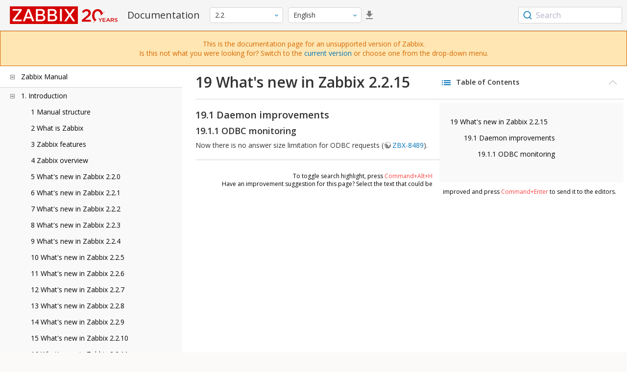

--- FILE ---
content_type: text/html
request_url: https://www.zabbix.com/documentation/2.2/en/manual/introduction/whatsnew2215
body_size: 11846
content:
<!DOCTYPE html>
<html lang="en">
<head>
    <meta charset="utf-8" />
    <title>19 What's new in Zabbix 2.2.15</title>
	<!-- Google Tag Manager -->
    <script>(function(w,d,s,l,i){w[l]=w[l]||[];w[l].push({'gtm.start':new Date().getTime(),event:'gtm.js'});var f=d.getElementsByTagName(s)[0],j=d.createElement(s),dl=l!='dataLayer'?'&l='+l:'';j.async=true;j.src='https://www.googletagmanager.com/gtm.js?id='+i+dl;f.parentNode.insertBefore(j,f);})(window,document,'script','dataLayer','GTM-KRBT62P');</script>
    <!-- End Google Tag Manager -->
	
	<link rel="canonical" href="/documentation/current/en/manual/introduction/whatsnew2215" />
    <meta name="viewport" content="width=device-width,initial-scale=1" />
	 
	<link rel="alternate" hreflang="ja" href="/documentation/2.2/jp/manual/introduction/whatsnew2215" />
	<link rel="alternate" hreflang="pt" href="/documentation/2.2/pt/manual/introduction/whatsnew2215" />
	<link rel="alternate" hreflang="ru" href="/documentation/2.2/ru/manual/introduction/whatsnew2215" />
	<link rel="alternate" hreflang="pl" href="/documentation/2.2/pl/manual/introduction/whatsnew2215" />
	<link href="https://fonts.googleapis.com/css2?family=Open+Sans:wght@400;600&display=swap" rel="stylesheet">
	<link rel="stylesheet" type="text/css" href="/documentation/2.2/screen.min.css?bf68d95ae4cfb5ff" />

	<link rel="apple-touch-icon" sizes="180x180" href="/documentation/2.2/images/apple-touch-icon.png">
	<link rel="icon" type="image/png" sizes="32x32" href="/documentation/2.2/images/favicon-32x32.png">
	<link rel="icon" type="image/png" sizes="16x16" href="/documentation/2.2/images/favicon-16x16.png">
	<link rel="manifest" href="/documentation/2.2/images/site.webmanifest">
	<link rel="mask-icon" href="/documentation/2.2/images/safari-pinned-tab.svg" color="#d30200">
	<link rel="shortcut icon" href="/documentation/2.2/images/favicon.ico">
	<meta name="msapplication-TileColor" content="#d30200">
	<meta name="msapplication-config" content="/documentation/2.2/images/browserconfig.xml">
	<meta name="theme-color" content="#ffffff">
    </head>
<body>
	<!-- Google Tag Manager (noscript) -->
    <noscript><iframe src="https://www.googletagmanager.com/ns.html?id=GTM-KRBT62P" height="0" width="0" style="display:none;visibility:hidden"></iframe></noscript>
    <!-- End Google Tag Manager (noscript) -->
    <div id="dokuwiki__site">
		<div id="dokuwiki__top" class="showSidebar hasSidebar">
			<div class="page-header">
				<div class="group-1">
					<div class="logo">
						<a href="https://www.zabbix.com/manuals" title="Zabbix">
							<img src="https://assets.zabbix.com/img/logo/zabbix_doc.svg" alt=""/>
						</a>
					</div>
					<h1 class="doku_title">Documentation</h1>
				</div>
				<div class="group-2">
					<div class="dropdown versions">
	<span class="selected"></span>

	<ul class="dropdown-options">
				<li class="version-section"><span>Supported</span></li>
				<li >
						<a href="/documentation/current/en/manual/introduction/whatsnew2215" data-version="7.4">7.4 <span class="description">(current)</span></a>
					</li>
				<li >
						<a href="/documentation/7.0/en/manual/introduction/whatsnew2215" data-version="7.0">7.0 </a>
					</li>
				<li >
						<a href="/documentation/6.0/en/manual/introduction/whatsnew2215" data-version="6.0">6.0 </a>
					</li>
				
				<li class="version-section"><span>In development</span></li>
				<li >
						<a href="/documentation/devel/en/manual/introduction/whatsnew2215" data-version="8.0">8.0 <span class="description">(devel)</span></a>
					</li>
				
				<li class="version-section"><span>Unsupported</span></li>
				<li >
			<a href="/documentation/7.2/en/manual/introduction/whatsnew2215" data-version="7.2">7.2</a>
		</li>
				<li >
			<a href="/documentation/6.4/en/manual/introduction/whatsnew2215" data-version="6.4">6.4</a>
		</li>
				<li >
			<a href="/documentation/6.2/en/manual/introduction/whatsnew2215" data-version="6.2">6.2</a>
		</li>
				<li >
			<a href="/documentation/5.4/en/manual/introduction/whatsnew2215" data-version="5.4">5.4</a>
		</li>
				<li >
			<a href="/documentation/5.2/en/manual/introduction/whatsnew2215" data-version="5.2">5.2</a>
		</li>
				<li >
			<a href="/documentation/5.0/en/manual/introduction/whatsnew2215" data-version="5.0">5.0</a>
		</li>
				<li >
			<a href="/documentation/4.4/en/manual/introduction/whatsnew2215" data-version="4.4">4.4</a>
		</li>
				<li >
			<a href="/documentation/4.2/en/manual/introduction/whatsnew2215" data-version="4.2">4.2</a>
		</li>
				<li >
			<a href="/documentation/4.0/en/manual/introduction/whatsnew2215" data-version="4.0">4.0</a>
		</li>
				<li >
			<a href="/documentation/3.4/en/manual/introduction/whatsnew2215" data-version="3.4">3.4</a>
		</li>
				<li >
			<a href="/documentation/3.2/en/manual/introduction/whatsnew2215" data-version="3.2">3.2</a>
		</li>
				<li >
			<a href="/documentation/3.0/en/manual/introduction/whatsnew2215" data-version="3.0">3.0</a>
		</li>
				<li >
			<a href="/documentation/2.4/en/manual/introduction/whatsnew2215" data-version="2.4">2.4</a>
		</li>
				<li class="selected">
			<a href="/documentation/2.2/en/manual/introduction/whatsnew2215" data-version="2.2">2.2</a>
		</li>
				<li >
			<a href="/documentation/2.0/en/manual/introduction/whatsnew2215" data-version="2.0">2.0</a>
		</li>
				<li >
			<a href="/documentation/1.8/en/manual/introduction/whatsnew2215" data-version="1.8">1.8</a>
		</li>
				
				<li class="version-section"><span>General</span></li>
				<li >
			<a href="/documentation/info/en" data-version="info">info</a>
		</li>
				<li >
			<a href="/documentation/guidelines/en" data-version="guidelines">guidelines</a>
		</li>
				
	</ul>
</div>
					<div class="dropdown translation">
	<span class="selected"></span>

	<ul class="dropdown-options">
						<li  class="selected" >
			<a href="/documentation/2.2/en/manual/introduction/whatsnew2215" data-lang="en">English</a>
		</li>
								<li >
			<a href="/documentation/2.2/jp/manual/introduction/whatsnew2215" data-lang="ja">日本語</a>
		</li>
								<li >
			<a href="/documentation/2.2/pt/manual/introduction/whatsnew2215" data-lang="pt-BR">Português</a>
		</li>
								<li >
			<a href="/documentation/2.2/ru/manual/introduction/whatsnew2215" data-lang="ru">Русский</a>
		</li>
								<li >
			<a href="/documentation/2.2/pl/manual/introduction/whatsnew2215" data-lang="pl">Polski</a>
		</li>
					</ul>
</div>
										<a class="btn-icon download-pdf" href="/documentation/2.2/downloads/Zabbix_Documentation_2.2.en.pdf"></a>
					
				</div>
				<div class="group-3">
        <div id="autocomplete" data-base-url="/documentation/2.2/en/search?refinementList[language][0]=en&ref_page=manual/introduction/whatsnew2215&query="></div>
    </div>			</div>
			<div class="group-2 top-banner unsupported" dir="ltr">This is the documentation page for an unsupported version of Zabbix.<br>Is this not what you were looking for? Switch to the <a href="/documentation/current/en/manual">current version</a> or choose one from the drop-down menu.</div>
			<div class="wrapper group">
				<div id="dokuwiki__aside">
					<div class="pad include group">
						<div class="content">
							<div class="dtree"><div class="dTreeNode  expandable">
	<span class="expand-collapse"></span>
	<a href="/documentation/2.2/en/manual" class="nodeFdUrl">Zabbix Manual</a>
</div>
<div class="clip ">
	<div class="dTreeNode  expandable">
 	<span class="expand-collapse"></span>
 	<a href="/documentation/2.2/en/manual/introduction" class="nodeFdUrl">1. Introduction</a>
 </div>
 <div class="clip ">
 	<div class="dTreeNode  ">
  	<span class="expand-collapse"></span>
  	<a href="/documentation/2.2/en/manual/introduction/manual_structure" class="nodeFdUrl">1 Manual structure</a>
  </div>

 	<div class="dTreeNode  ">
  	<span class="expand-collapse"></span>
  	<a href="/documentation/2.2/en/manual/introduction/about" class="nodeFdUrl">2 What is Zabbix</a>
  </div>

 	<div class="dTreeNode  ">
  	<span class="expand-collapse"></span>
  	<a href="/documentation/2.2/en/manual/introduction/features" class="nodeFdUrl">3 Zabbix features</a>
  </div>

 	<div class="dTreeNode  ">
  	<span class="expand-collapse"></span>
  	<a href="/documentation/2.2/en/manual/introduction/overview" class="nodeFdUrl">4 Zabbix overview</a>
  </div>

 	<div class="dTreeNode  ">
  	<span class="expand-collapse"></span>
  	<a href="/documentation/2.2/en/manual/introduction/whatsnew220" class="nodeFdUrl">5 What's new in Zabbix 2.2.0</a>
  </div>

 	<div class="dTreeNode  ">
  	<span class="expand-collapse"></span>
  	<a href="/documentation/2.2/en/manual/introduction/whatsnew221" class="nodeFdUrl">6 What's new in Zabbix 2.2.1</a>
  </div>

 	<div class="dTreeNode  ">
  	<span class="expand-collapse"></span>
  	<a href="/documentation/2.2/en/manual/introduction/whatsnew222" class="nodeFdUrl">7 What's new in Zabbix 2.2.2</a>
  </div>

 	<div class="dTreeNode  ">
  	<span class="expand-collapse"></span>
  	<a href="/documentation/2.2/en/manual/introduction/whatsnew223" class="nodeFdUrl">8 What's new in Zabbix 2.2.3</a>
  </div>

 	<div class="dTreeNode  ">
  	<span class="expand-collapse"></span>
  	<a href="/documentation/2.2/en/manual/introduction/whatsnew224" class="nodeFdUrl">9 What's new in Zabbix 2.2.4</a>
  </div>

 	<div class="dTreeNode  ">
  	<span class="expand-collapse"></span>
  	<a href="/documentation/2.2/en/manual/introduction/whatsnew225" class="nodeFdUrl">10 What's new in Zabbix 2.2.5</a>
  </div>

 	<div class="dTreeNode  ">
  	<span class="expand-collapse"></span>
  	<a href="/documentation/2.2/en/manual/introduction/whatsnew226" class="nodeFdUrl">11 What's new in Zabbix 2.2.6</a>
  </div>

 	<div class="dTreeNode  ">
  	<span class="expand-collapse"></span>
  	<a href="/documentation/2.2/en/manual/introduction/whatsnew227" class="nodeFdUrl">12 What's new in Zabbix 2.2.7</a>
  </div>

 	<div class="dTreeNode  ">
  	<span class="expand-collapse"></span>
  	<a href="/documentation/2.2/en/manual/introduction/whatsnew228" class="nodeFdUrl">13 What's new in Zabbix 2.2.8</a>
  </div>

 	<div class="dTreeNode  ">
  	<span class="expand-collapse"></span>
  	<a href="/documentation/2.2/en/manual/introduction/whatsnew229" class="nodeFdUrl">14 What's new in Zabbix 2.2.9</a>
  </div>

 	<div class="dTreeNode  ">
  	<span class="expand-collapse"></span>
  	<a href="/documentation/2.2/en/manual/introduction/whatsnew2210" class="nodeFdUrl">15 What's new in Zabbix 2.2.10</a>
  </div>

 	<div class="dTreeNode  ">
  	<span class="expand-collapse"></span>
  	<a href="/documentation/2.2/en/manual/introduction/whatsnew2211" class="nodeFdUrl">16 What's new in Zabbix 2.2.11</a>
  </div>

 	<div class="dTreeNode  ">
  	<span class="expand-collapse"></span>
  	<a href="/documentation/2.2/en/manual/introduction/whatsnew2212" class="nodeFdUrl">17 What's new in Zabbix 2.2.12</a>
  </div>

 	<div class="dTreeNode  ">
  	<span class="expand-collapse"></span>
  	<a href="/documentation/2.2/en/manual/introduction/whatsnew2213" class="nodeFdUrl">18 What's new in Zabbix 2.2.13</a>
  </div>

 	<div class="dTreeNode  ">
  	<span class="expand-collapse"></span>
  	<a href="/documentation/2.2/en/manual/introduction/whatsnew2215" class="nodeFdUrl">19 What's new in Zabbix 2.2.15</a>
  </div>

 	<div class="dTreeNode  ">
  	<span class="expand-collapse"></span>
  	<a href="/documentation/2.2/en/manual/introduction/whatsnew2216" class="nodeFdUrl">20 What's new in Zabbix 2.2.16</a>
  </div>

 	<div class="dTreeNode  ">
  	<span class="expand-collapse"></span>
  	<a href="/documentation/2.2/en/manual/introduction/whatsnew2217" class="nodeFdUrl">21 What's new in Zabbix 2.2.17</a>
  </div>

 	<div class="dTreeNode  ">
  	<span class="expand-collapse"></span>
  	<a href="/documentation/2.2/en/manual/introduction/whatsnew2218" class="nodeFdUrl">22 What's new in Zabbix 2.2.18</a>
  </div>

 	<div class="dTreeNode  ">
  	<span class="expand-collapse"></span>
  	<a href="/documentation/2.2/en/manual/introduction/whatsnew2219" class="nodeFdUrl">23 What's new in Zabbix 2.2.19</a>
  </div>

 	<div class="dTreeNode  ">
  	<span class="expand-collapse"></span>
  	<a href="/documentation/2.2/en/manual/introduction/whatsnew2220" class="nodeFdUrl">24 What's new in Zabbix 2.2.20</a>
  </div>

 	<div class="dTreeNode  ">
  	<span class="expand-collapse"></span>
  	<a href="/documentation/2.2/en/manual/introduction/whatsnew2221" class="nodeFdUrl">25 What's new in Zabbix 2.2.21</a>
  </div>

 	<div class="dTreeNode  ">
  	<span class="expand-collapse"></span>
  	<a href="/documentation/2.2/en/manual/introduction/whatsnew2222" class="nodeFdUrl">26 What's new in Zabbix 2.2.22</a>
  </div>

 	<div class="dTreeNode  ">
  	<span class="expand-collapse"></span>
  	<a href="/documentation/2.2/en/manual/introduction/whatsnew2223" class="nodeFdUrl">27 What's new in Zabbix 2.2.23</a>
  </div>

 	<div class="dTreeNode  ">
  	<span class="expand-collapse"></span>
  	<a href="/documentation/2.2/en/manual/introduction/whatsnew2224" class="nodeFdUrl">28 What's new in Zabbix 2.2.24</a>
  </div>

 </div>

	<div class="dTreeNode  expandable">
 	<span class="expand-collapse"></span>
 	<a href="/documentation/2.2/en/manual/concepts" class="nodeFdUrl">2. Zabbix concepts</a>
 </div>
 <div class="clip ">
 	<div class="dTreeNode  ">
  	<span class="expand-collapse"></span>
  	<a href="/documentation/2.2/en/manual/concepts/definitions" class="nodeFdUrl">1 Zabbix definitions</a>
  </div>

 	<div class="dTreeNode  ">
  	<span class="expand-collapse"></span>
  	<a href="/documentation/2.2/en/manual/concepts/server" class="nodeFdUrl">2 Server</a>
  </div>

 	<div class="dTreeNode  ">
  	<span class="expand-collapse"></span>
  	<a href="/documentation/2.2/en/manual/concepts/agent" class="nodeFdUrl">3 Agent</a>
  </div>

 	<div class="dTreeNode  ">
  	<span class="expand-collapse"></span>
  	<a href="/documentation/2.2/en/manual/concepts/proxy" class="nodeFdUrl">4 Proxy</a>
  </div>

 	<div class="dTreeNode  ">
  	<span class="expand-collapse"></span>
  	<a href="/documentation/2.2/en/manual/concepts/java" class="nodeFdUrl">5 Java gateway</a>
  </div>

 	<div class="dTreeNode  ">
  	<span class="expand-collapse"></span>
  	<a href="/documentation/2.2/en/manual/concepts/sender" class="nodeFdUrl">6 Sender</a>
  </div>

 	<div class="dTreeNode  ">
  	<span class="expand-collapse"></span>
  	<a href="/documentation/2.2/en/manual/concepts/get" class="nodeFdUrl">7 Get</a>
  </div>

 </div>

	<div class="dTreeNode  expandable">
 	<span class="expand-collapse"></span>
 	<a href="/documentation/2.2/en/manual/installation" class="nodeFdUrl">3. Installation</a>
 </div>
 <div class="clip ">
 	<div class="dTreeNode  ">
  	<span class="expand-collapse"></span>
  	<a href="/documentation/2.2/en/manual/installation/getting_zabbix" class="nodeFdUrl">1 Getting Zabbix</a>
  </div>

 	<div class="dTreeNode  expandable">
  	<span class="expand-collapse"></span>
  	<a href="/documentation/2.2/en/manual/installation/requirements" class="nodeFdUrl">2 Requirements</a>
  </div>
  <div class="clip ">
  	<div class="dTreeNode  ">
   	<span class="expand-collapse"></span>
   	<a href="/documentation/2.2/en/manual/installation/requirements/best_practices" class="nodeFdUrl">Best practices for secure Zabbix setup</a>
   </div>

  </div>

 	<div class="dTreeNode  ">
  	<span class="expand-collapse"></span>
  	<a href="/documentation/2.2/en/manual/installation/install_from_packages" class="nodeFdUrl">3 Installation from packages</a>
  </div>

 	<div class="dTreeNode  ">
  	<span class="expand-collapse"></span>
  	<a href="/documentation/2.2/en/manual/installation/install" class="nodeFdUrl">4 Installation from sources</a>
  </div>

 	<div class="dTreeNode  ">
  	<span class="expand-collapse"></span>
  	<a href="/documentation/2.2/en/manual/installation/upgrade" class="nodeFdUrl">5 Upgrade procedure</a>
  </div>

 	<div class="dTreeNode  ">
  	<span class="expand-collapse"></span>
  	<a href="/documentation/2.2/en/manual/installation/known_issues" class="nodeFdUrl">6 Known issues</a>
  </div>

 	<div class="dTreeNode  ">
  	<span class="expand-collapse"></span>
  	<a href="/documentation/2.2/en/manual/installation/template_changes" class="nodeFdUrl">7 Template changes</a>
  </div>

 	<div class="dTreeNode  ">
  	<span class="expand-collapse"></span>
  	<a href="/documentation/2.2/en/manual/installation/upgrade_notes_220" class="nodeFdUrl">8 Upgrade notes for 2.2.0</a>
  </div>

 	<div class="dTreeNode  ">
  	<span class="expand-collapse"></span>
  	<a href="/documentation/2.2/en/manual/installation/upgrade_notes_221" class="nodeFdUrl">9 Upgrade notes for 2.2.1</a>
  </div>

 	<div class="dTreeNode  ">
  	<span class="expand-collapse"></span>
  	<a href="/documentation/2.2/en/manual/installation/upgrade_notes_222" class="nodeFdUrl">10 Upgrade notes for 2.2.2</a>
  </div>

 	<div class="dTreeNode  ">
  	<span class="expand-collapse"></span>
  	<a href="/documentation/2.2/en/manual/installation/upgrade_notes_223" class="nodeFdUrl">11 Upgrade notes for 2.2.3</a>
  </div>

 	<div class="dTreeNode  ">
  	<span class="expand-collapse"></span>
  	<a href="/documentation/2.2/en/manual/installation/upgrade_notes_224" class="nodeFdUrl">12 Upgrade notes for 2.2.4</a>
  </div>

 	<div class="dTreeNode  ">
  	<span class="expand-collapse"></span>
  	<a href="/documentation/2.2/en/manual/installation/upgrade_notes_225" class="nodeFdUrl">13 Upgrade notes for 2.2.5</a>
  </div>

 	<div class="dTreeNode  ">
  	<span class="expand-collapse"></span>
  	<a href="/documentation/2.2/en/manual/installation/upgrade_notes_226" class="nodeFdUrl">14 Upgrade notes for 2.2.6</a>
  </div>

 	<div class="dTreeNode  ">
  	<span class="expand-collapse"></span>
  	<a href="/documentation/2.2/en/manual/installation/upgrade_notes_227" class="nodeFdUrl">15 Upgrade notes for 2.2.7</a>
  </div>

 	<div class="dTreeNode  ">
  	<span class="expand-collapse"></span>
  	<a href="/documentation/2.2/en/manual/installation/upgrade_notes_228" class="nodeFdUrl">16 Upgrade notes for 2.2.8</a>
  </div>

 	<div class="dTreeNode  ">
  	<span class="expand-collapse"></span>
  	<a href="/documentation/2.2/en/manual/installation/upgrade_notes_229" class="nodeFdUrl">17 Upgrade notes for 2.2.9</a>
  </div>

 	<div class="dTreeNode  ">
  	<span class="expand-collapse"></span>
  	<a href="/documentation/2.2/en/manual/installation/upgrade_notes_2210" class="nodeFdUrl">18 Upgrade notes for 2.2.10</a>
  </div>

 	<div class="dTreeNode  ">
  	<span class="expand-collapse"></span>
  	<a href="/documentation/2.2/en/manual/installation/upgrade_notes_2211" class="nodeFdUrl">19 Upgrade notes for 2.2.11</a>
  </div>

 	<div class="dTreeNode  ">
  	<span class="expand-collapse"></span>
  	<a href="/documentation/2.2/en/manual/installation/upgrade_notes_2212" class="nodeFdUrl">20 Upgrade notes for 2.2.12</a>
  </div>

 	<div class="dTreeNode  ">
  	<span class="expand-collapse"></span>
  	<a href="/documentation/2.2/en/manual/installation/upgrade_notes_2213" class="nodeFdUrl">21 Upgrade notes for 2.2.13</a>
  </div>

 	<div class="dTreeNode  ">
  	<span class="expand-collapse"></span>
  	<a href="/documentation/2.2/en/manual/installation/upgrade_notes_2214" class="nodeFdUrl">22 Upgrade notes for 2.2.14</a>
  </div>

 	<div class="dTreeNode  ">
  	<span class="expand-collapse"></span>
  	<a href="/documentation/2.2/en/manual/installation/upgrade_notes_2215" class="nodeFdUrl">23 Upgrade notes for 2.2.15</a>
  </div>

 	<div class="dTreeNode  ">
  	<span class="expand-collapse"></span>
  	<a href="/documentation/2.2/en/manual/installation/upgrade_notes_2216" class="nodeFdUrl">24 Upgrade notes for 2.2.16</a>
  </div>

 	<div class="dTreeNode  ">
  	<span class="expand-collapse"></span>
  	<a href="/documentation/2.2/en/manual/installation/upgrade_notes_2217" class="nodeFdUrl">25 Upgrade notes for 2.2.17</a>
  </div>

 	<div class="dTreeNode  ">
  	<span class="expand-collapse"></span>
  	<a href="/documentation/2.2/en/manual/installation/upgrade_notes_2218" class="nodeFdUrl">26 Upgrade notes for 2.2.18</a>
  </div>

 	<div class="dTreeNode  ">
  	<span class="expand-collapse"></span>
  	<a href="/documentation/2.2/en/manual/installation/upgrade_notes_2219" class="nodeFdUrl">27 Upgrade notes for 2.2.19</a>
  </div>

 	<div class="dTreeNode  ">
  	<span class="expand-collapse"></span>
  	<a href="/documentation/2.2/en/manual/installation/upgrade_notes_2220" class="nodeFdUrl">28 Upgrade notes for 2.2.20</a>
  </div>

 	<div class="dTreeNode  ">
  	<span class="expand-collapse"></span>
  	<a href="/documentation/2.2/en/manual/installation/upgrade_notes_2221" class="nodeFdUrl">29 Upgrade notes for 2.2.21</a>
  </div>

 	<div class="dTreeNode  ">
  	<span class="expand-collapse"></span>
  	<a href="/documentation/2.2/en/manual/installation/upgrade_notes_2222" class="nodeFdUrl">30 Upgrade notes for 2.2.22</a>
  </div>

 	<div class="dTreeNode  ">
  	<span class="expand-collapse"></span>
  	<a href="/documentation/2.2/en/manual/installation/upgrade_notes_2223" class="nodeFdUrl">31 Upgrade notes for 2.2.23</a>
  </div>

 </div>

	<div class="dTreeNode  expandable">
 	<span class="expand-collapse"></span>
 	<a href="/documentation/2.2/en/manual/quickstart" class="nodeFdUrl">4. Quickstart</a>
 </div>
 <div class="clip ">
 	<div class="dTreeNode  ">
  	<span class="expand-collapse"></span>
  	<a href="/documentation/2.2/en/manual/quickstart/login" class="nodeFdUrl">1 Login and configuring user</a>
  </div>

 	<div class="dTreeNode  ">
  	<span class="expand-collapse"></span>
  	<a href="/documentation/2.2/en/manual/quickstart/host" class="nodeFdUrl">2 New host</a>
  </div>

 	<div class="dTreeNode  ">
  	<span class="expand-collapse"></span>
  	<a href="/documentation/2.2/en/manual/quickstart/item" class="nodeFdUrl">3 New item</a>
  </div>

 	<div class="dTreeNode  ">
  	<span class="expand-collapse"></span>
  	<a href="/documentation/2.2/en/manual/quickstart/trigger" class="nodeFdUrl">4 New trigger</a>
  </div>

 	<div class="dTreeNode  ">
  	<span class="expand-collapse"></span>
  	<a href="/documentation/2.2/en/manual/quickstart/notification" class="nodeFdUrl">5 Receiving problem notification</a>
  </div>

 	<div class="dTreeNode  ">
  	<span class="expand-collapse"></span>
  	<a href="/documentation/2.2/en/manual/quickstart/template" class="nodeFdUrl">6 New template</a>
  </div>

 </div>

	<div class="dTreeNode  ">
 	<span class="expand-collapse"></span>
 	<a href="/documentation/2.2/en/manual/appliance" class="nodeFdUrl">5. Zabbix appliance</a>
 </div>

	<div class="dTreeNode  expandable">
 	<span class="expand-collapse"></span>
 	<a href="/documentation/2.2/en/manual/config" class="nodeFdUrl">6. Configuration</a>
 </div>
 <div class="clip ">
 	<div class="dTreeNode  expandable">
  	<span class="expand-collapse"></span>
  	<a href="/documentation/2.2/en/manual/config/hosts" class="nodeFdUrl">1 Hosts and host groups</a>
  </div>
  <div class="clip ">
  	<div class="dTreeNode  ">
   	<span class="expand-collapse"></span>
   	<a href="/documentation/2.2/en/manual/config/hosts/host" class="nodeFdUrl">1 Configuring a host</a>
   </div>

  	<div class="dTreeNode  ">
   	<span class="expand-collapse"></span>
   	<a href="/documentation/2.2/en/manual/config/hosts/inventory" class="nodeFdUrl">2 Inventory</a>
   </div>

  	<div class="dTreeNode  ">
   	<span class="expand-collapse"></span>
   	<a href="/documentation/2.2/en/manual/config/hosts/hostupdate" class="nodeFdUrl">3 Mass update</a>
   </div>

  </div>

 	<div class="dTreeNode  expandable">
  	<span class="expand-collapse"></span>
  	<a href="/documentation/2.2/en/manual/config/items" class="nodeFdUrl">2 Items</a>
  </div>
  <div class="clip ">
  	<div class="dTreeNode  expandable">
   	<span class="expand-collapse"></span>
   	<a href="/documentation/2.2/en/manual/config/items/item" class="nodeFdUrl">1 Creating an item</a>
   </div>
   <div class="clip ">
   	<div class="dTreeNode  ">
    	<span class="expand-collapse"></span>
    	<a href="/documentation/2.2/en/manual/config/items/item/key" class="nodeFdUrl">1 Item key format</a>
    </div>

   </div>

  	<div class="dTreeNode  expandable">
   	<span class="expand-collapse"></span>
   	<a href="/documentation/2.2/en/manual/config/items/itemtypes" class="nodeFdUrl">2 Item types</a>
   </div>
   <div class="clip ">
   	<div class="dTreeNode  expandable">
    	<span class="expand-collapse"></span>
    	<a href="/documentation/2.2/en/manual/config/items/itemtypes/zabbix_agent" class="nodeFdUrl">1 Zabbix agent</a>
    </div>
    <div class="clip ">
    	<div class="dTreeNode  ">
     	<span class="expand-collapse"></span>
     	<a href="/documentation/2.2/en/manual/config/items/itemtypes/zabbix_agent/win_keys" class="nodeFdUrl">Windows-specific item keys</a>
     </div>

    </div>

   	<div class="dTreeNode  expandable">
    	<span class="expand-collapse"></span>
    	<a href="/documentation/2.2/en/manual/config/items/itemtypes/snmp" class="nodeFdUrl">2 SNMP agent</a>
    </div>
    <div class="clip ">
    	<div class="dTreeNode  ">
     	<span class="expand-collapse"></span>
     	<a href="/documentation/2.2/en/manual/config/items/itemtypes/snmp/dynamicindex" class="nodeFdUrl">1 Dynamic indexes</a>
     </div>

    	<div class="dTreeNode  ">
     	<span class="expand-collapse"></span>
     	<a href="/documentation/2.2/en/manual/config/items/itemtypes/snmp/special_mibs" class="nodeFdUrl">2 Special OIDs</a>
     </div>

    </div>

   	<div class="dTreeNode  ">
    	<span class="expand-collapse"></span>
    	<a href="/documentation/2.2/en/manual/config/items/itemtypes/snmptrap" class="nodeFdUrl">3 SNMP traps</a>
    </div>

   	<div class="dTreeNode  ">
    	<span class="expand-collapse"></span>
    	<a href="/documentation/2.2/en/manual/config/items/itemtypes/ipmi" class="nodeFdUrl">4 IPMI checks</a>
    </div>

   	<div class="dTreeNode  expandable">
    	<span class="expand-collapse"></span>
    	<a href="/documentation/2.2/en/manual/config/items/itemtypes/simple_checks" class="nodeFdUrl">5 Simple checks</a>
    </div>
    <div class="clip ">
    	<div class="dTreeNode  ">
     	<span class="expand-collapse"></span>
     	<a href="/documentation/2.2/en/manual/config/items/itemtypes/simple_checks/vmware_keys" class="nodeFdUrl">1 VMware monitoring item keys</a>
     </div>

    </div>

   	<div class="dTreeNode  ">
    	<span class="expand-collapse"></span>
    	<a href="/documentation/2.2/en/manual/config/items/itemtypes/log_items" class="nodeFdUrl">6 Log file monitoring</a>
    </div>

   	<div class="dTreeNode  ">
    	<span class="expand-collapse"></span>
    	<a href="/documentation/2.2/en/manual/config/items/itemtypes/calculated" class="nodeFdUrl">7 Calculated items</a>
    </div>

   	<div class="dTreeNode  ">
    	<span class="expand-collapse"></span>
    	<a href="/documentation/2.2/en/manual/config/items/itemtypes/internal" class="nodeFdUrl">8 Internal checks</a>
    </div>

   	<div class="dTreeNode  ">
    	<span class="expand-collapse"></span>
    	<a href="/documentation/2.2/en/manual/config/items/itemtypes/ssh_checks" class="nodeFdUrl">9 SSH checks</a>
    </div>

   	<div class="dTreeNode  ">
    	<span class="expand-collapse"></span>
    	<a href="/documentation/2.2/en/manual/config/items/itemtypes/telnet_checks" class="nodeFdUrl">10 Telnet checks</a>
    </div>

   	<div class="dTreeNode  ">
    	<span class="expand-collapse"></span>
    	<a href="/documentation/2.2/en/manual/config/items/itemtypes/external" class="nodeFdUrl">11 External checks</a>
    </div>

   	<div class="dTreeNode  ">
    	<span class="expand-collapse"></span>
    	<a href="/documentation/2.2/en/manual/config/items/itemtypes/aggregate" class="nodeFdUrl">12 Aggregate checks</a>
    </div>

   	<div class="dTreeNode  ">
    	<span class="expand-collapse"></span>
    	<a href="/documentation/2.2/en/manual/config/items/itemtypes/trapper" class="nodeFdUrl">13 Trapper items</a>
    </div>

   	<div class="dTreeNode  ">
    	<span class="expand-collapse"></span>
    	<a href="/documentation/2.2/en/manual/config/items/itemtypes/jmx_monitoring" class="nodeFdUrl">14 JMX monitoring</a>
    </div>

   	<div class="dTreeNode  ">
    	<span class="expand-collapse"></span>
    	<a href="/documentation/2.2/en/manual/config/items/itemtypes/odbc_checks" class="nodeFdUrl">15 ODBC monitoring</a>
    </div>

   </div>

  	<div class="dTreeNode  ">
   	<span class="expand-collapse"></span>
   	<a href="/documentation/2.2/en/manual/config/items/history_and_trends" class="nodeFdUrl">3 History and trends</a>
   </div>

  	<div class="dTreeNode  expandable">
   	<span class="expand-collapse"></span>
   	<a href="/documentation/2.2/en/manual/config/items/userparameters" class="nodeFdUrl">4 User parameters</a>
   </div>
   <div class="clip ">
   	<div class="dTreeNode  ">
    	<span class="expand-collapse"></span>
    	<a href="/documentation/2.2/en/manual/config/items/userparameters/extending_agent" class="nodeFdUrl">1 Extending Zabbix agents</a>
    </div>

   </div>

  	<div class="dTreeNode  ">
   	<span class="expand-collapse"></span>
   	<a href="/documentation/2.2/en/manual/config/items/loadablemodules" class="nodeFdUrl">5 Loadable modules</a>
   </div>

  	<div class="dTreeNode  ">
   	<span class="expand-collapse"></span>
   	<a href="/documentation/2.2/en/manual/config/items/perfcounters" class="nodeFdUrl">6 Windows performance counters</a>
   </div>

  	<div class="dTreeNode  ">
   	<span class="expand-collapse"></span>
   	<a href="/documentation/2.2/en/manual/config/items/itemupdate" class="nodeFdUrl">7 Mass update</a>
   </div>

  	<div class="dTreeNode  ">
   	<span class="expand-collapse"></span>
   	<a href="/documentation/2.2/en/manual/config/items/mapping" class="nodeFdUrl">8 Value mapping</a>
   </div>

  	<div class="dTreeNode  ">
   	<span class="expand-collapse"></span>
   	<a href="/documentation/2.2/en/manual/config/items/applications" class="nodeFdUrl">9 Applications</a>
   </div>

  	<div class="dTreeNode  ">
   	<span class="expand-collapse"></span>
   	<a href="/documentation/2.2/en/manual/config/items/queue" class="nodeFdUrl">10 Queue</a>
   </div>

  	<div class="dTreeNode  ">
   	<span class="expand-collapse"></span>
   	<a href="/documentation/2.2/en/manual/config/items/value_cache" class="nodeFdUrl">11 Value cache</a>
   </div>

  </div>

 	<div class="dTreeNode  expandable">
  	<span class="expand-collapse"></span>
  	<a href="/documentation/2.2/en/manual/config/triggers" class="nodeFdUrl">3 Triggers</a>
  </div>
  <div class="clip ">
  	<div class="dTreeNode  ">
   	<span class="expand-collapse"></span>
   	<a href="/documentation/2.2/en/manual/config/triggers/trigger" class="nodeFdUrl">1 Configuring a trigger</a>
   </div>

  	<div class="dTreeNode  ">
   	<span class="expand-collapse"></span>
   	<a href="/documentation/2.2/en/manual/config/triggers/expression" class="nodeFdUrl">2 Trigger expression</a>
   </div>

  	<div class="dTreeNode  ">
   	<span class="expand-collapse"></span>
   	<a href="/documentation/2.2/en/manual/config/triggers/dependencies" class="nodeFdUrl">3 Trigger dependencies</a>
   </div>

  	<div class="dTreeNode  ">
   	<span class="expand-collapse"></span>
   	<a href="/documentation/2.2/en/manual/config/triggers/severity" class="nodeFdUrl">4 Trigger severity</a>
   </div>

  	<div class="dTreeNode  ">
   	<span class="expand-collapse"></span>
   	<a href="/documentation/2.2/en/manual/config/triggers/customseverities" class="nodeFdUrl">5 Customising trigger severities</a>
   </div>

  	<div class="dTreeNode  ">
   	<span class="expand-collapse"></span>
   	<a href="/documentation/2.2/en/manual/config/triggers/suffixes" class="nodeFdUrl">6 Unit symbols</a>
   </div>

  	<div class="dTreeNode  ">
   	<span class="expand-collapse"></span>
   	<a href="/documentation/2.2/en/manual/config/triggers/update" class="nodeFdUrl">7 Mass update</a>
   </div>

  </div>

 	<div class="dTreeNode  expandable">
  	<span class="expand-collapse"></span>
  	<a href="/documentation/2.2/en/manual/config/events" class="nodeFdUrl">4 Events</a>
  </div>
  <div class="clip ">
  	<div class="dTreeNode  ">
   	<span class="expand-collapse"></span>
   	<a href="/documentation/2.2/en/manual/config/events/sources" class="nodeFdUrl">1 Event sources</a>
   </div>

  </div>

 	<div class="dTreeNode  expandable">
  	<span class="expand-collapse"></span>
  	<a href="/documentation/2.2/en/manual/config/visualisation" class="nodeFdUrl">5 Visualisation</a>
  </div>
  <div class="clip ">
  	<div class="dTreeNode  expandable">
   	<span class="expand-collapse"></span>
   	<a href="/documentation/2.2/en/manual/config/visualisation/graphs" class="nodeFdUrl">1 Graphs</a>
   </div>
   <div class="clip ">
   	<div class="dTreeNode  ">
    	<span class="expand-collapse"></span>
    	<a href="/documentation/2.2/en/manual/config/visualisation/graphs/simple" class="nodeFdUrl">1 Simple graphs</a>
    </div>

   	<div class="dTreeNode  ">
    	<span class="expand-collapse"></span>
    	<a href="/documentation/2.2/en/manual/config/visualisation/graphs/custom" class="nodeFdUrl">2 Custom graphs</a>
    </div>

   </div>

  	<div class="dTreeNode  expandable">
   	<span class="expand-collapse"></span>
   	<a href="/documentation/2.2/en/manual/config/visualisation/maps" class="nodeFdUrl">2 Network maps</a>
   </div>
   <div class="clip ">
   	<div class="dTreeNode  ">
    	<span class="expand-collapse"></span>
    	<a href="/documentation/2.2/en/manual/config/visualisation/maps/map" class="nodeFdUrl">1 Configuring a network map</a>
    </div>

   	<div class="dTreeNode  ">
    	<span class="expand-collapse"></span>
    	<a href="/documentation/2.2/en/manual/config/visualisation/maps/host_groups" class="nodeFdUrl">2 Host group elements</a>
    </div>

   	<div class="dTreeNode  ">
    	<span class="expand-collapse"></span>
    	<a href="/documentation/2.2/en/manual/config/visualisation/maps/links" class="nodeFdUrl">3 Link indicators</a>
    </div>

   </div>

  	<div class="dTreeNode  ">
   	<span class="expand-collapse"></span>
   	<a href="/documentation/2.2/en/manual/config/visualisation/screens" class="nodeFdUrl">3 Screens</a>
   </div>

  	<div class="dTreeNode  ">
   	<span class="expand-collapse"></span>
   	<a href="/documentation/2.2/en/manual/config/visualisation/slides" class="nodeFdUrl">4 Slide shows</a>
   </div>

  </div>

 	<div class="dTreeNode  expandable">
  	<span class="expand-collapse"></span>
  	<a href="/documentation/2.2/en/manual/config/templates" class="nodeFdUrl">6 Templates</a>
  </div>
  <div class="clip ">
  	<div class="dTreeNode  ">
   	<span class="expand-collapse"></span>
   	<a href="/documentation/2.2/en/manual/config/templates/template" class="nodeFdUrl">1 Configuring a template</a>
   </div>

  	<div class="dTreeNode  ">
   	<span class="expand-collapse"></span>
   	<a href="/documentation/2.2/en/manual/config/templates/linking" class="nodeFdUrl">2 Linking/unlinking</a>
   </div>

  	<div class="dTreeNode  ">
   	<span class="expand-collapse"></span>
   	<a href="/documentation/2.2/en/manual/config/templates/nesting" class="nodeFdUrl">3 Nesting</a>
   </div>

  </div>

 	<div class="dTreeNode  expandable">
  	<span class="expand-collapse"></span>
  	<a href="/documentation/2.2/en/manual/config/notifications" class="nodeFdUrl">7 Notifications upon events</a>
  </div>
  <div class="clip ">
  	<div class="dTreeNode  expandable">
   	<span class="expand-collapse"></span>
   	<a href="/documentation/2.2/en/manual/config/notifications/media" class="nodeFdUrl">1 Media types</a>
   </div>
   <div class="clip ">
   	<div class="dTreeNode  ">
    	<span class="expand-collapse"></span>
    	<a href="/documentation/2.2/en/manual/config/notifications/media/email" class="nodeFdUrl">1 E-mail</a>
    </div>

   	<div class="dTreeNode  ">
    	<span class="expand-collapse"></span>
    	<a href="/documentation/2.2/en/manual/config/notifications/media/sms" class="nodeFdUrl">2 SMS</a>
    </div>

   	<div class="dTreeNode  ">
    	<span class="expand-collapse"></span>
    	<a href="/documentation/2.2/en/manual/config/notifications/media/jabber" class="nodeFdUrl">3 Jabber</a>
    </div>

   	<div class="dTreeNode  ">
    	<span class="expand-collapse"></span>
    	<a href="/documentation/2.2/en/manual/config/notifications/media/ez_texting" class="nodeFdUrl">4 Ez Texting</a>
    </div>

   	<div class="dTreeNode  ">
    	<span class="expand-collapse"></span>
    	<a href="/documentation/2.2/en/manual/config/notifications/media/script" class="nodeFdUrl">5 Custom alertscripts</a>
    </div>

   </div>

  	<div class="dTreeNode  expandable">
   	<span class="expand-collapse"></span>
   	<a href="/documentation/2.2/en/manual/config/notifications/action" class="nodeFdUrl">2 Actions</a>
   </div>
   <div class="clip ">
   	<div class="dTreeNode  expandable">
    	<span class="expand-collapse"></span>
    	<a href="/documentation/2.2/en/manual/config/notifications/action/operation" class="nodeFdUrl">1 Operations</a>
    </div>
    <div class="clip ">
    	<div class="dTreeNode  ">
     	<span class="expand-collapse"></span>
     	<a href="/documentation/2.2/en/manual/config/notifications/action/operation/message" class="nodeFdUrl">1 Sending message</a>
     </div>

    	<div class="dTreeNode  ">
     	<span class="expand-collapse"></span>
     	<a href="/documentation/2.2/en/manual/config/notifications/action/operation/remote_command" class="nodeFdUrl">2 Remote commands</a>
     </div>

    	<div class="dTreeNode  ">
     	<span class="expand-collapse"></span>
     	<a href="/documentation/2.2/en/manual/config/notifications/action/operation/other" class="nodeFdUrl">3 Additional operations</a>
     </div>

    	<div class="dTreeNode  ">
     	<span class="expand-collapse"></span>
     	<a href="/documentation/2.2/en/manual/config/notifications/action/operation/macros" class="nodeFdUrl">4 Using macros in messages</a>
     </div>

    </div>

   	<div class="dTreeNode  ">
    	<span class="expand-collapse"></span>
    	<a href="/documentation/2.2/en/manual/config/notifications/action/conditions" class="nodeFdUrl">2 Conditions</a>
    </div>

   	<div class="dTreeNode  ">
    	<span class="expand-collapse"></span>
    	<a href="/documentation/2.2/en/manual/config/notifications/action/escalations" class="nodeFdUrl">3 Escalations</a>
    </div>

   </div>

  	<div class="dTreeNode  ">
   	<span class="expand-collapse"></span>
   	<a href="/documentation/2.2/en/manual/config/notifications/unsupported_item" class="nodeFdUrl">3 Receiving notification on unsupported items</a>
   </div>

  </div>

 	<div class="dTreeNode  expandable">
  	<span class="expand-collapse"></span>
  	<a href="/documentation/2.2/en/manual/config/macros" class="nodeFdUrl">8 Macros</a>
  </div>
  <div class="clip ">
  	<div class="dTreeNode  ">
   	<span class="expand-collapse"></span>
   	<a href="/documentation/2.2/en/manual/config/macros/usermacros" class="nodeFdUrl">1 User macros</a>
   </div>

  </div>

 	<div class="dTreeNode  expandable">
  	<span class="expand-collapse"></span>
  	<a href="/documentation/2.2/en/manual/config/users_and_usergroups" class="nodeFdUrl">9 Users and user groups</a>
  </div>
  <div class="clip ">
  	<div class="dTreeNode  ">
   	<span class="expand-collapse"></span>
   	<a href="/documentation/2.2/en/manual/config/users_and_usergroups/user" class="nodeFdUrl">1 Configuring a user</a>
   </div>

  	<div class="dTreeNode  ">
   	<span class="expand-collapse"></span>
   	<a href="/documentation/2.2/en/manual/config/users_and_usergroups/permissions" class="nodeFdUrl">2 Permissions</a>
   </div>

  	<div class="dTreeNode  ">
   	<span class="expand-collapse"></span>
   	<a href="/documentation/2.2/en/manual/config/users_and_usergroups/usergroup" class="nodeFdUrl">3 User groups</a>
   </div>

  </div>

 </div>

	<div class="dTreeNode  ">
 	<span class="expand-collapse"></span>
 	<a href="/documentation/2.2/en/manual/it_services" class="nodeFdUrl">7. IT services</a>
 </div>

	<div class="dTreeNode  expandable">
 	<span class="expand-collapse"></span>
 	<a href="/documentation/2.2/en/manual/web_monitoring" class="nodeFdUrl">8. Web monitoring</a>
 </div>
 <div class="clip ">
 	<div class="dTreeNode  ">
  	<span class="expand-collapse"></span>
  	<a href="/documentation/2.2/en/manual/web_monitoring/items" class="nodeFdUrl">1 Web monitoring items</a>
  </div>

 	<div class="dTreeNode  ">
  	<span class="expand-collapse"></span>
  	<a href="/documentation/2.2/en/manual/web_monitoring/example" class="nodeFdUrl">2 Real life scenario</a>
  </div>

 </div>

	<div class="dTreeNode  expandable">
 	<span class="expand-collapse"></span>
 	<a href="/documentation/2.2/en/manual/vm_monitoring" class="nodeFdUrl">9. Virtual machine monitoring</a>
 </div>
 <div class="clip ">
 	<div class="dTreeNode  ">
  	<span class="expand-collapse"></span>
  	<a href="/documentation/2.2/en/manual/vm_monitoring/discovery_fields" class="nodeFdUrl">Virtual machine discovery key fields</a>
  </div>

 </div>

	<div class="dTreeNode  ">
 	<span class="expand-collapse"></span>
 	<a href="/documentation/2.2/en/manual/maintenance" class="nodeFdUrl">10. Maintenance</a>
 </div>

	<div class="dTreeNode  ">
 	<span class="expand-collapse"></span>
 	<a href="/documentation/2.2/en/manual/regular_expressions" class="nodeFdUrl">11. Regular expressions</a>
 </div>

	<div class="dTreeNode  ">
 	<span class="expand-collapse"></span>
 	<a href="/documentation/2.2/en/manual/acknowledges" class="nodeFdUrl">12. Event acknowledgement</a>
 </div>

	<div class="dTreeNode  expandable">
 	<span class="expand-collapse"></span>
 	<a href="/documentation/2.2/en/manual/xml_export_import" class="nodeFdUrl">13. Configuration export/import</a>
 </div>
 <div class="clip ">
 	<div class="dTreeNode  ">
  	<span class="expand-collapse"></span>
  	<a href="/documentation/2.2/en/manual/xml_export_import/groups" class="nodeFdUrl">Groups</a>
  </div>

 	<div class="dTreeNode  ">
  	<span class="expand-collapse"></span>
  	<a href="/documentation/2.2/en/manual/xml_export_import/hosts" class="nodeFdUrl">Hosts</a>
  </div>

 </div>

	<div class="dTreeNode  expandable">
 	<span class="expand-collapse"></span>
 	<a href="/documentation/2.2/en/manual/discovery" class="nodeFdUrl">14. Discovery</a>
 </div>
 <div class="clip ">
 	<div class="dTreeNode  expandable">
  	<span class="expand-collapse"></span>
  	<a href="/documentation/2.2/en/manual/discovery/network_discovery" class="nodeFdUrl">1 Network discovery</a>
  </div>
  <div class="clip ">
  	<div class="dTreeNode  ">
   	<span class="expand-collapse"></span>
   	<a href="/documentation/2.2/en/manual/discovery/network_discovery/rule" class="nodeFdUrl">Configuring a network discovery rule</a>
   </div>

  </div>

 	<div class="dTreeNode  ">
  	<span class="expand-collapse"></span>
  	<a href="/documentation/2.2/en/manual/discovery/auto_registration" class="nodeFdUrl">2 Active agent auto-registration</a>
  </div>

 	<div class="dTreeNode  ">
  	<span class="expand-collapse"></span>
  	<a href="/documentation/2.2/en/manual/discovery/low_level_discovery" class="nodeFdUrl">3 Low-level discovery</a>
  </div>

 </div>

	<div class="dTreeNode  expandable">
 	<span class="expand-collapse"></span>
 	<a href="/documentation/2.2/en/manual/distributed_monitoring" class="nodeFdUrl">15. Distributed monitoring</a>
 </div>
 <div class="clip ">
 	<div class="dTreeNode  ">
  	<span class="expand-collapse"></span>
  	<a href="/documentation/2.2/en/manual/distributed_monitoring/proxies" class="nodeFdUrl">1 Proxies</a>
  </div>

 	<div class="dTreeNode  ">
  	<span class="expand-collapse"></span>
  	<a href="/documentation/2.2/en/manual/distributed_monitoring/nodes" class="nodeFdUrl">2 Nodes</a>
  </div>

 </div>

	<div class="dTreeNode  expandable">
 	<span class="expand-collapse"></span>
 	<a href="/documentation/2.2/en/manual/web_interface" class="nodeFdUrl">16. Web interface</a>
 </div>
 <div class="clip ">
 	<div class="dTreeNode  expandable">
  	<span class="expand-collapse"></span>
  	<a href="/documentation/2.2/en/manual/web_interface/frontend_sections" class="nodeFdUrl">1 Frontend sections</a>
  </div>
  <div class="clip ">
  	<div class="dTreeNode  expandable">
   	<span class="expand-collapse"></span>
   	<a href="/documentation/2.2/en/manual/web_interface/frontend_sections/monitoring" class="nodeFdUrl">1 Monitoring</a>
   </div>
   <div class="clip ">
   	<div class="dTreeNode  ">
    	<span class="expand-collapse"></span>
    	<a href="/documentation/2.2/en/manual/web_interface/frontend_sections/monitoring/dashboard" class="nodeFdUrl">1 Dashboard</a>
    </div>

   	<div class="dTreeNode  ">
    	<span class="expand-collapse"></span>
    	<a href="/documentation/2.2/en/manual/web_interface/frontend_sections/monitoring/overview" class="nodeFdUrl">2 Overview</a>
    </div>

   	<div class="dTreeNode  ">
    	<span class="expand-collapse"></span>
    	<a href="/documentation/2.2/en/manual/web_interface/frontend_sections/monitoring/web" class="nodeFdUrl">3 Web</a>
    </div>

   	<div class="dTreeNode  ">
    	<span class="expand-collapse"></span>
    	<a href="/documentation/2.2/en/manual/web_interface/frontend_sections/monitoring/latest_data" class="nodeFdUrl">4 Latest data</a>
    </div>

   	<div class="dTreeNode  ">
    	<span class="expand-collapse"></span>
    	<a href="/documentation/2.2/en/manual/web_interface/frontend_sections/monitoring/triggers" class="nodeFdUrl">5 Triggers</a>
    </div>

   	<div class="dTreeNode  ">
    	<span class="expand-collapse"></span>
    	<a href="/documentation/2.2/en/manual/web_interface/frontend_sections/monitoring/events" class="nodeFdUrl">6 Events</a>
    </div>

   	<div class="dTreeNode  ">
    	<span class="expand-collapse"></span>
    	<a href="/documentation/2.2/en/manual/web_interface/frontend_sections/monitoring/graphs" class="nodeFdUrl">7 Graphs</a>
    </div>

   	<div class="dTreeNode  ">
    	<span class="expand-collapse"></span>
    	<a href="/documentation/2.2/en/manual/web_interface/frontend_sections/monitoring/screens" class="nodeFdUrl">8 Screens</a>
    </div>

   	<div class="dTreeNode  ">
    	<span class="expand-collapse"></span>
    	<a href="/documentation/2.2/en/manual/web_interface/frontend_sections/monitoring/maps" class="nodeFdUrl">9 Maps</a>
    </div>

   	<div class="dTreeNode  ">
    	<span class="expand-collapse"></span>
    	<a href="/documentation/2.2/en/manual/web_interface/frontend_sections/monitoring/discovery" class="nodeFdUrl">10 Discovery</a>
    </div>

   	<div class="dTreeNode  ">
    	<span class="expand-collapse"></span>
    	<a href="/documentation/2.2/en/manual/web_interface/frontend_sections/monitoring/it_services" class="nodeFdUrl">11 IT services</a>
    </div>

   </div>

  	<div class="dTreeNode  expandable">
   	<span class="expand-collapse"></span>
   	<a href="/documentation/2.2/en/manual/web_interface/frontend_sections/inventory" class="nodeFdUrl">2 Inventory</a>
   </div>
   <div class="clip ">
   	<div class="dTreeNode  ">
    	<span class="expand-collapse"></span>
    	<a href="/documentation/2.2/en/manual/web_interface/frontend_sections/inventory/overview" class="nodeFdUrl">1 Overview</a>
    </div>

   	<div class="dTreeNode  ">
    	<span class="expand-collapse"></span>
    	<a href="/documentation/2.2/en/manual/web_interface/frontend_sections/inventory/hosts" class="nodeFdUrl">2 Hosts</a>
    </div>

   </div>

  	<div class="dTreeNode  expandable">
   	<span class="expand-collapse"></span>
   	<a href="/documentation/2.2/en/manual/web_interface/frontend_sections/reports" class="nodeFdUrl">3 Reports</a>
   </div>
   <div class="clip ">
   	<div class="dTreeNode  ">
    	<span class="expand-collapse"></span>
    	<a href="/documentation/2.2/en/manual/web_interface/frontend_sections/reports/status_of_zabbix" class="nodeFdUrl">1 Status of Zabbix</a>
    </div>

   	<div class="dTreeNode  ">
    	<span class="expand-collapse"></span>
    	<a href="/documentation/2.2/en/manual/web_interface/frontend_sections/reports/availability" class="nodeFdUrl">2 Availability report</a>
    </div>

   	<div class="dTreeNode  ">
    	<span class="expand-collapse"></span>
    	<a href="/documentation/2.2/en/manual/web_interface/frontend_sections/reports/triggers_top" class="nodeFdUrl">3 Triggers top 100</a>
    </div>

   	<div class="dTreeNode  ">
    	<span class="expand-collapse"></span>
    	<a href="/documentation/2.2/en/manual/web_interface/frontend_sections/reports/bar_reports" class="nodeFdUrl">4 Bar reports</a>
    </div>

   </div>

  	<div class="dTreeNode  expandable">
   	<span class="expand-collapse"></span>
   	<a href="/documentation/2.2/en/manual/web_interface/frontend_sections/configuration" class="nodeFdUrl">4 Configuration</a>
   </div>
   <div class="clip ">
   	<div class="dTreeNode  ">
    	<span class="expand-collapse"></span>
    	<a href="/documentation/2.2/en/manual/web_interface/frontend_sections/configuration/hostgroups" class="nodeFdUrl">1 Host groups</a>
    </div>

   	<div class="dTreeNode  ">
    	<span class="expand-collapse"></span>
    	<a href="/documentation/2.2/en/manual/web_interface/frontend_sections/configuration/templates" class="nodeFdUrl">2 Templates</a>
    </div>

   	<div class="dTreeNode  expandable">
    	<span class="expand-collapse"></span>
    	<a href="/documentation/2.2/en/manual/web_interface/frontend_sections/configuration/hosts" class="nodeFdUrl">3 Hosts</a>
    </div>
    <div class="clip ">
    	<div class="dTreeNode  ">
     	<span class="expand-collapse"></span>
     	<a href="/documentation/2.2/en/manual/web_interface/frontend_sections/configuration/hosts/applications" class="nodeFdUrl">1 Applications</a>
     </div>

    	<div class="dTreeNode  ">
     	<span class="expand-collapse"></span>
     	<a href="/documentation/2.2/en/manual/web_interface/frontend_sections/configuration/hosts/items" class="nodeFdUrl">2 Items</a>
     </div>

    	<div class="dTreeNode  ">
     	<span class="expand-collapse"></span>
     	<a href="/documentation/2.2/en/manual/web_interface/frontend_sections/configuration/hosts/triggers" class="nodeFdUrl">3 Triggers</a>
     </div>

    	<div class="dTreeNode  ">
     	<span class="expand-collapse"></span>
     	<a href="/documentation/2.2/en/manual/web_interface/frontend_sections/configuration/hosts/graphs" class="nodeFdUrl">4 Graphs</a>
     </div>

    	<div class="dTreeNode  ">
     	<span class="expand-collapse"></span>
     	<a href="/documentation/2.2/en/manual/web_interface/frontend_sections/configuration/hosts/discovery" class="nodeFdUrl">5 Discovery rules</a>
     </div>

    	<div class="dTreeNode  ">
     	<span class="expand-collapse"></span>
     	<a href="/documentation/2.2/en/manual/web_interface/frontend_sections/configuration/hosts/web" class="nodeFdUrl">6 Web scenarios</a>
     </div>

    </div>

   	<div class="dTreeNode  ">
    	<span class="expand-collapse"></span>
    	<a href="/documentation/2.2/en/manual/web_interface/frontend_sections/configuration/maintenance" class="nodeFdUrl">4 Maintenance</a>
    </div>

   	<div class="dTreeNode  ">
    	<span class="expand-collapse"></span>
    	<a href="/documentation/2.2/en/manual/web_interface/frontend_sections/configuration/actions" class="nodeFdUrl">5 Actions</a>
    </div>

   	<div class="dTreeNode  ">
    	<span class="expand-collapse"></span>
    	<a href="/documentation/2.2/en/manual/web_interface/frontend_sections/configuration/screens" class="nodeFdUrl">6 Screens</a>
    </div>

   	<div class="dTreeNode  ">
    	<span class="expand-collapse"></span>
    	<a href="/documentation/2.2/en/manual/web_interface/frontend_sections/configuration/slides" class="nodeFdUrl">7 Slide shows</a>
    </div>

   	<div class="dTreeNode  ">
    	<span class="expand-collapse"></span>
    	<a href="/documentation/2.2/en/manual/web_interface/frontend_sections/configuration/maps" class="nodeFdUrl">8 Maps</a>
    </div>

   	<div class="dTreeNode  ">
    	<span class="expand-collapse"></span>
    	<a href="/documentation/2.2/en/manual/web_interface/frontend_sections/configuration/discovery" class="nodeFdUrl">9 Discovery</a>
    </div>

   	<div class="dTreeNode  ">
    	<span class="expand-collapse"></span>
    	<a href="/documentation/2.2/en/manual/web_interface/frontend_sections/configuration/itservices" class="nodeFdUrl">10 IT services</a>
    </div>

   </div>

  	<div class="dTreeNode  expandable">
   	<span class="expand-collapse"></span>
   	<a href="/documentation/2.2/en/manual/web_interface/frontend_sections/administration" class="nodeFdUrl">5 Administration</a>
   </div>
   <div class="clip ">
   	<div class="dTreeNode  ">
    	<span class="expand-collapse"></span>
    	<a href="/documentation/2.2/en/manual/web_interface/frontend_sections/administration/general" class="nodeFdUrl">1 General</a>
    </div>

   	<div class="dTreeNode  ">
    	<span class="expand-collapse"></span>
    	<a href="/documentation/2.2/en/manual/web_interface/frontend_sections/administration/dm" class="nodeFdUrl">2 DM</a>
    </div>

   	<div class="dTreeNode  ">
    	<span class="expand-collapse"></span>
    	<a href="/documentation/2.2/en/manual/web_interface/frontend_sections/administration/authentication" class="nodeFdUrl">3 Authentication</a>
    </div>

   	<div class="dTreeNode  ">
    	<span class="expand-collapse"></span>
    	<a href="/documentation/2.2/en/manual/web_interface/frontend_sections/administration/users" class="nodeFdUrl">4 Users</a>
    </div>

   	<div class="dTreeNode  ">
    	<span class="expand-collapse"></span>
    	<a href="/documentation/2.2/en/manual/web_interface/frontend_sections/administration/mediatypes" class="nodeFdUrl">5 Media types</a>
    </div>

   	<div class="dTreeNode  ">
    	<span class="expand-collapse"></span>
    	<a href="/documentation/2.2/en/manual/web_interface/frontend_sections/administration/scripts" class="nodeFdUrl">6 Scripts</a>
    </div>

   	<div class="dTreeNode  ">
    	<span class="expand-collapse"></span>
    	<a href="/documentation/2.2/en/manual/web_interface/frontend_sections/administration/audit" class="nodeFdUrl">7 Audit</a>
    </div>

   	<div class="dTreeNode  ">
    	<span class="expand-collapse"></span>
    	<a href="/documentation/2.2/en/manual/web_interface/frontend_sections/administration/queue" class="nodeFdUrl">8 Queue</a>
    </div>

   	<div class="dTreeNode  ">
    	<span class="expand-collapse"></span>
    	<a href="/documentation/2.2/en/manual/web_interface/frontend_sections/administration/notifications" class="nodeFdUrl">9 Notifications</a>
    </div>

   	<div class="dTreeNode  ">
    	<span class="expand-collapse"></span>
    	<a href="/documentation/2.2/en/manual/web_interface/frontend_sections/administration/installation" class="nodeFdUrl">10 Installation</a>
    </div>

   </div>

  </div>

 	<div class="dTreeNode  expandable">
  	<span class="expand-collapse"></span>
  	<a href="/documentation/2.2/en/manual/web_interface/user_profile" class="nodeFdUrl">2 User profile</a>
  </div>
  <div class="clip ">
  	<div class="dTreeNode  ">
   	<span class="expand-collapse"></span>
   	<a href="/documentation/2.2/en/manual/web_interface/user_profile/global_notifications" class="nodeFdUrl">1 Global notifications</a>
   </div>

  	<div class="dTreeNode  ">
   	<span class="expand-collapse"></span>
   	<a href="/documentation/2.2/en/manual/web_interface/user_profile/sound" class="nodeFdUrl">2 Sound in browsers</a>
   </div>

  </div>

 	<div class="dTreeNode  ">
  	<span class="expand-collapse"></span>
  	<a href="/documentation/2.2/en/manual/web_interface/global_search" class="nodeFdUrl">3 Global search</a>
  </div>

 	<div class="dTreeNode  ">
  	<span class="expand-collapse"></span>
  	<a href="/documentation/2.2/en/manual/web_interface/maintenance_mode" class="nodeFdUrl">4 Frontend maintenance mode</a>
  </div>

 	<div class="dTreeNode  ">
  	<span class="expand-collapse"></span>
  	<a href="/documentation/2.2/en/manual/web_interface/page_parameters" class="nodeFdUrl">5 Page parameters</a>
  </div>

 	<div class="dTreeNode  ">
  	<span class="expand-collapse"></span>
  	<a href="/documentation/2.2/en/manual/web_interface/definitions" class="nodeFdUrl">6 Definitions</a>
  </div>

 	<div class="dTreeNode  ">
  	<span class="expand-collapse"></span>
  	<a href="/documentation/2.2/en/manual/web_interface/theming" class="nodeFdUrl">7 Creating your own theme</a>
  </div>

 	<div class="dTreeNode  ">
  	<span class="expand-collapse"></span>
  	<a href="/documentation/2.2/en/manual/web_interface/debug_mode" class="nodeFdUrl">8 Debug mode</a>
  </div>

 </div>

	<div class="dTreeNode  expandable">
 	<span class="expand-collapse"></span>
 	<a href="/documentation/2.2/en/manual/api" class="nodeFdUrl">17. API</a>
 </div>
 <div class="clip ">
 	<div class="dTreeNode  expandable">
  	<span class="expand-collapse"></span>
  	<a href="/documentation/2.2/en/manual/api/reference" class="nodeFdUrl">Method reference</a>
  </div>
  <div class="clip ">
  	<div class="dTreeNode  expandable">
   	<span class="expand-collapse"></span>
   	<a href="/documentation/2.2/en/manual/api/reference/action" class="nodeFdUrl">Action</a>
   </div>
   <div class="clip ">
   	<div class="dTreeNode  ">
    	<span class="expand-collapse"></span>
    	<a href="/documentation/2.2/en/manual/api/reference/action/object" class="nodeFdUrl">&gt; Action object</a>
    </div>

   	<div class="dTreeNode  ">
    	<span class="expand-collapse"></span>
    	<a href="/documentation/2.2/en/manual/api/reference/action/create" class="nodeFdUrl">action.create</a>
    </div>

   	<div class="dTreeNode  ">
    	<span class="expand-collapse"></span>
    	<a href="/documentation/2.2/en/manual/api/reference/action/delete" class="nodeFdUrl">action.delete</a>
    </div>

   	<div class="dTreeNode  ">
    	<span class="expand-collapse"></span>
    	<a href="/documentation/2.2/en/manual/api/reference/action/exists" class="nodeFdUrl">action.exists</a>
    </div>

   	<div class="dTreeNode  ">
    	<span class="expand-collapse"></span>
    	<a href="/documentation/2.2/en/manual/api/reference/action/get" class="nodeFdUrl">action.get</a>
    </div>

   	<div class="dTreeNode  ">
    	<span class="expand-collapse"></span>
    	<a href="/documentation/2.2/en/manual/api/reference/action/update" class="nodeFdUrl">action.update</a>
    </div>

   </div>

  	<div class="dTreeNode  expandable">
   	<span class="expand-collapse"></span>
   	<a href="/documentation/2.2/en/manual/api/reference/alert" class="nodeFdUrl">Alert</a>
   </div>
   <div class="clip ">
   	<div class="dTreeNode  ">
    	<span class="expand-collapse"></span>
    	<a href="/documentation/2.2/en/manual/api/reference/alert/object" class="nodeFdUrl">&gt; Alert object</a>
    </div>

   	<div class="dTreeNode  ">
    	<span class="expand-collapse"></span>
    	<a href="/documentation/2.2/en/manual/api/reference/alert/get" class="nodeFdUrl">alert.get</a>
    </div>

   </div>

  	<div class="dTreeNode  expandable">
   	<span class="expand-collapse"></span>
   	<a href="/documentation/2.2/en/manual/api/reference/apiinfo" class="nodeFdUrl">API info</a>
   </div>
   <div class="clip ">
   	<div class="dTreeNode  ">
    	<span class="expand-collapse"></span>
    	<a href="/documentation/2.2/en/manual/api/reference/apiinfo/version" class="nodeFdUrl">apiinfo.version</a>
    </div>

   </div>

  	<div class="dTreeNode  expandable">
   	<span class="expand-collapse"></span>
   	<a href="/documentation/2.2/en/manual/api/reference/application" class="nodeFdUrl">Application</a>
   </div>
   <div class="clip ">
   	<div class="dTreeNode  ">
    	<span class="expand-collapse"></span>
    	<a href="/documentation/2.2/en/manual/api/reference/application/object" class="nodeFdUrl">&gt; Application object</a>
    </div>

   	<div class="dTreeNode  ">
    	<span class="expand-collapse"></span>
    	<a href="/documentation/2.2/en/manual/api/reference/application/create" class="nodeFdUrl">application.create</a>
    </div>

   	<div class="dTreeNode  ">
    	<span class="expand-collapse"></span>
    	<a href="/documentation/2.2/en/manual/api/reference/application/delete" class="nodeFdUrl">application.delete</a>
    </div>

   	<div class="dTreeNode  ">
    	<span class="expand-collapse"></span>
    	<a href="/documentation/2.2/en/manual/api/reference/application/exists" class="nodeFdUrl">application.exists</a>
    </div>

   	<div class="dTreeNode  ">
    	<span class="expand-collapse"></span>
    	<a href="/documentation/2.2/en/manual/api/reference/application/get" class="nodeFdUrl">application.get</a>
    </div>

   	<div class="dTreeNode  ">
    	<span class="expand-collapse"></span>
    	<a href="/documentation/2.2/en/manual/api/reference/application/massadd" class="nodeFdUrl">application.massadd</a>
    </div>

   	<div class="dTreeNode  ">
    	<span class="expand-collapse"></span>
    	<a href="/documentation/2.2/en/manual/api/reference/application/update" class="nodeFdUrl">application.update</a>
    </div>

   </div>

  	<div class="dTreeNode  expandable">
   	<span class="expand-collapse"></span>
   	<a href="/documentation/2.2/en/manual/api/reference/configuration" class="nodeFdUrl">Configuration</a>
   </div>
   <div class="clip ">
   	<div class="dTreeNode  ">
    	<span class="expand-collapse"></span>
    	<a href="/documentation/2.2/en/manual/api/reference/configuration/export" class="nodeFdUrl">configuration.export</a>
    </div>

   	<div class="dTreeNode  ">
    	<span class="expand-collapse"></span>
    	<a href="/documentation/2.2/en/manual/api/reference/configuration/import" class="nodeFdUrl">configuration.import</a>
    </div>

   </div>

  	<div class="dTreeNode  expandable">
   	<span class="expand-collapse"></span>
   	<a href="/documentation/2.2/en/manual/api/reference/dhost" class="nodeFdUrl">Discovered host</a>
   </div>
   <div class="clip ">
   	<div class="dTreeNode  ">
    	<span class="expand-collapse"></span>
    	<a href="/documentation/2.2/en/manual/api/reference/dhost/object" class="nodeFdUrl">&gt; Discovered host object</a>
    </div>

   	<div class="dTreeNode  ">
    	<span class="expand-collapse"></span>
    	<a href="/documentation/2.2/en/manual/api/reference/dhost/exists" class="nodeFdUrl">dhost.exists</a>
    </div>

   	<div class="dTreeNode  ">
    	<span class="expand-collapse"></span>
    	<a href="/documentation/2.2/en/manual/api/reference/dhost/get" class="nodeFdUrl">dhost.get</a>
    </div>

   </div>

  	<div class="dTreeNode  expandable">
   	<span class="expand-collapse"></span>
   	<a href="/documentation/2.2/en/manual/api/reference/dservice" class="nodeFdUrl">Discovered service</a>
   </div>
   <div class="clip ">
   	<div class="dTreeNode  ">
    	<span class="expand-collapse"></span>
    	<a href="/documentation/2.2/en/manual/api/reference/dservice/object" class="nodeFdUrl">&gt; Discovered service object</a>
    </div>

   	<div class="dTreeNode  ">
    	<span class="expand-collapse"></span>
    	<a href="/documentation/2.2/en/manual/api/reference/dservice/exists" class="nodeFdUrl">dservice.exists</a>
    </div>

   	<div class="dTreeNode  ">
    	<span class="expand-collapse"></span>
    	<a href="/documentation/2.2/en/manual/api/reference/dservice/get" class="nodeFdUrl">dservice.get</a>
    </div>

   </div>

  	<div class="dTreeNode  expandable">
   	<span class="expand-collapse"></span>
   	<a href="/documentation/2.2/en/manual/api/reference/dcheck" class="nodeFdUrl">Discovery check</a>
   </div>
   <div class="clip ">
   	<div class="dTreeNode  ">
    	<span class="expand-collapse"></span>
    	<a href="/documentation/2.2/en/manual/api/reference/dcheck/object" class="nodeFdUrl">&gt; Discovery check object</a>
    </div>

   	<div class="dTreeNode  ">
    	<span class="expand-collapse"></span>
    	<a href="/documentation/2.2/en/manual/api/reference/dcheck/get" class="nodeFdUrl">dcheck.get</a>
    </div>

   </div>

  	<div class="dTreeNode  expandable">
   	<span class="expand-collapse"></span>
   	<a href="/documentation/2.2/en/manual/api/reference/drule" class="nodeFdUrl">Discovery rule</a>
   </div>
   <div class="clip ">
   	<div class="dTreeNode  ">
    	<span class="expand-collapse"></span>
    	<a href="/documentation/2.2/en/manual/api/reference/drule/object" class="nodeFdUrl">&gt; Discovery rule object</a>
    </div>

   	<div class="dTreeNode  ">
    	<span class="expand-collapse"></span>
    	<a href="/documentation/2.2/en/manual/api/reference/drule/create" class="nodeFdUrl">drule.create</a>
    </div>

   	<div class="dTreeNode  ">
    	<span class="expand-collapse"></span>
    	<a href="/documentation/2.2/en/manual/api/reference/drule/delete" class="nodeFdUrl">drule.delete</a>
    </div>

   	<div class="dTreeNode  ">
    	<span class="expand-collapse"></span>
    	<a href="/documentation/2.2/en/manual/api/reference/drule/exists" class="nodeFdUrl">drule.exists</a>
    </div>

   	<div class="dTreeNode  ">
    	<span class="expand-collapse"></span>
    	<a href="/documentation/2.2/en/manual/api/reference/drule/get" class="nodeFdUrl">drule.get</a>
    </div>

   	<div class="dTreeNode  ">
    	<span class="expand-collapse"></span>
    	<a href="/documentation/2.2/en/manual/api/reference/drule/isreadable" class="nodeFdUrl">drule.isreadable</a>
    </div>

   	<div class="dTreeNode  ">
    	<span class="expand-collapse"></span>
    	<a href="/documentation/2.2/en/manual/api/reference/drule/iswritable" class="nodeFdUrl">drule.iswritable</a>
    </div>

   	<div class="dTreeNode  ">
    	<span class="expand-collapse"></span>
    	<a href="/documentation/2.2/en/manual/api/reference/drule/update" class="nodeFdUrl">drule.update</a>
    </div>

   </div>

  	<div class="dTreeNode  expandable">
   	<span class="expand-collapse"></span>
   	<a href="/documentation/2.2/en/manual/api/reference/event" class="nodeFdUrl">Event</a>
   </div>
   <div class="clip ">
   	<div class="dTreeNode  ">
    	<span class="expand-collapse"></span>
    	<a href="/documentation/2.2/en/manual/api/reference/event/object" class="nodeFdUrl">&gt; Event object</a>
    </div>

   	<div class="dTreeNode  ">
    	<span class="expand-collapse"></span>
    	<a href="/documentation/2.2/en/manual/api/reference/event/acknowledge" class="nodeFdUrl">event.acknowledge</a>
    </div>

   	<div class="dTreeNode  ">
    	<span class="expand-collapse"></span>
    	<a href="/documentation/2.2/en/manual/api/reference/event/get" class="nodeFdUrl">event.get</a>
    </div>

   </div>

  	<div class="dTreeNode  expandable">
   	<span class="expand-collapse"></span>
   	<a href="/documentation/2.2/en/manual/api/reference/graph" class="nodeFdUrl">Graph</a>
   </div>
   <div class="clip ">
   	<div class="dTreeNode  ">
    	<span class="expand-collapse"></span>
    	<a href="/documentation/2.2/en/manual/api/reference/graph/object" class="nodeFdUrl">&gt; Graph object</a>
    </div>

   	<div class="dTreeNode  ">
    	<span class="expand-collapse"></span>
    	<a href="/documentation/2.2/en/manual/api/reference/graph/create" class="nodeFdUrl">graph.create</a>
    </div>

   	<div class="dTreeNode  ">
    	<span class="expand-collapse"></span>
    	<a href="/documentation/2.2/en/manual/api/reference/graph/delete" class="nodeFdUrl">graph.delete</a>
    </div>

   	<div class="dTreeNode  ">
    	<span class="expand-collapse"></span>
    	<a href="/documentation/2.2/en/manual/api/reference/graph/exists" class="nodeFdUrl">graph.exists</a>
    </div>

   	<div class="dTreeNode  ">
    	<span class="expand-collapse"></span>
    	<a href="/documentation/2.2/en/manual/api/reference/graph/get" class="nodeFdUrl">graph.get</a>
    </div>

   	<div class="dTreeNode  ">
    	<span class="expand-collapse"></span>
    	<a href="/documentation/2.2/en/manual/api/reference/graph/getobjects" class="nodeFdUrl">graph.getobjects</a>
    </div>

   	<div class="dTreeNode  ">
    	<span class="expand-collapse"></span>
    	<a href="/documentation/2.2/en/manual/api/reference/graph/update" class="nodeFdUrl">graph.update</a>
    </div>

   </div>

  	<div class="dTreeNode  expandable">
   	<span class="expand-collapse"></span>
   	<a href="/documentation/2.2/en/manual/api/reference/graphitem" class="nodeFdUrl">Graph item</a>
   </div>
   <div class="clip ">
   	<div class="dTreeNode  ">
    	<span class="expand-collapse"></span>
    	<a href="/documentation/2.2/en/manual/api/reference/graphitem/object" class="nodeFdUrl">&gt; Graph item object</a>
    </div>

   	<div class="dTreeNode  ">
    	<span class="expand-collapse"></span>
    	<a href="/documentation/2.2/en/manual/api/reference/graphitem/get" class="nodeFdUrl">graphitem.get</a>
    </div>

   </div>

  	<div class="dTreeNode  expandable">
   	<span class="expand-collapse"></span>
   	<a href="/documentation/2.2/en/manual/api/reference/graphprototype" class="nodeFdUrl">Graph prototype</a>
   </div>
   <div class="clip ">
   	<div class="dTreeNode  ">
    	<span class="expand-collapse"></span>
    	<a href="/documentation/2.2/en/manual/api/reference/graphprototype/object" class="nodeFdUrl">&gt; Graph prototype object</a>
    </div>

   	<div class="dTreeNode  ">
    	<span class="expand-collapse"></span>
    	<a href="/documentation/2.2/en/manual/api/reference/graphprototype/create" class="nodeFdUrl">graphprototype.create</a>
    </div>

   	<div class="dTreeNode  ">
    	<span class="expand-collapse"></span>
    	<a href="/documentation/2.2/en/manual/api/reference/graphprototype/delete" class="nodeFdUrl">graphprototype.delete</a>
    </div>

   	<div class="dTreeNode  ">
    	<span class="expand-collapse"></span>
    	<a href="/documentation/2.2/en/manual/api/reference/graphprototype/exists" class="nodeFdUrl">graphprototype.exists</a>
    </div>

   	<div class="dTreeNode  ">
    	<span class="expand-collapse"></span>
    	<a href="/documentation/2.2/en/manual/api/reference/graphprototype/get" class="nodeFdUrl">graphprototype.get</a>
    </div>

   	<div class="dTreeNode  ">
    	<span class="expand-collapse"></span>
    	<a href="/documentation/2.2/en/manual/api/reference/graphprototype/getobjects" class="nodeFdUrl">graphprototype.getobjects</a>
    </div>

   	<div class="dTreeNode  ">
    	<span class="expand-collapse"></span>
    	<a href="/documentation/2.2/en/manual/api/reference/graphprototype/update" class="nodeFdUrl">graphprototype.update</a>
    </div>

   </div>

  	<div class="dTreeNode  expandable">
   	<span class="expand-collapse"></span>
   	<a href="/documentation/2.2/en/manual/api/reference/history" class="nodeFdUrl">History</a>
   </div>
   <div class="clip ">
   	<div class="dTreeNode  ">
    	<span class="expand-collapse"></span>
    	<a href="/documentation/2.2/en/manual/api/reference/history/object" class="nodeFdUrl">&gt; History object</a>
    </div>

   	<div class="dTreeNode  ">
    	<span class="expand-collapse"></span>
    	<a href="/documentation/2.2/en/manual/api/reference/history/get" class="nodeFdUrl">history.get</a>
    </div>

   </div>

  	<div class="dTreeNode  expandable">
   	<span class="expand-collapse"></span>
   	<a href="/documentation/2.2/en/manual/api/reference/host" class="nodeFdUrl">Host</a>
   </div>
   <div class="clip ">
   	<div class="dTreeNode  ">
    	<span class="expand-collapse"></span>
    	<a href="/documentation/2.2/en/manual/api/reference/host/object" class="nodeFdUrl">&gt; Host object</a>
    </div>

   	<div class="dTreeNode  ">
    	<span class="expand-collapse"></span>
    	<a href="/documentation/2.2/en/manual/api/reference/host/create" class="nodeFdUrl">host.create</a>
    </div>

   	<div class="dTreeNode  ">
    	<span class="expand-collapse"></span>
    	<a href="/documentation/2.2/en/manual/api/reference/host/delete" class="nodeFdUrl">host.delete</a>
    </div>

   	<div class="dTreeNode  ">
    	<span class="expand-collapse"></span>
    	<a href="/documentation/2.2/en/manual/api/reference/host/exists" class="nodeFdUrl">host.exists</a>
    </div>

   	<div class="dTreeNode  ">
    	<span class="expand-collapse"></span>
    	<a href="/documentation/2.2/en/manual/api/reference/host/get" class="nodeFdUrl">host.get</a>
    </div>

   	<div class="dTreeNode  ">
    	<span class="expand-collapse"></span>
    	<a href="/documentation/2.2/en/manual/api/reference/host/getobjects" class="nodeFdUrl">host.getobjects</a>
    </div>

   	<div class="dTreeNode  ">
    	<span class="expand-collapse"></span>
    	<a href="/documentation/2.2/en/manual/api/reference/host/isreadable" class="nodeFdUrl">host.isreadable</a>
    </div>

   	<div class="dTreeNode  ">
    	<span class="expand-collapse"></span>
    	<a href="/documentation/2.2/en/manual/api/reference/host/iswritable" class="nodeFdUrl">host.iswritable</a>
    </div>

   	<div class="dTreeNode  ">
    	<span class="expand-collapse"></span>
    	<a href="/documentation/2.2/en/manual/api/reference/host/massadd" class="nodeFdUrl">host.massadd</a>
    </div>

   	<div class="dTreeNode  ">
    	<span class="expand-collapse"></span>
    	<a href="/documentation/2.2/en/manual/api/reference/host/massremove" class="nodeFdUrl">host.massremove</a>
    </div>

   	<div class="dTreeNode  ">
    	<span class="expand-collapse"></span>
    	<a href="/documentation/2.2/en/manual/api/reference/host/massupdate" class="nodeFdUrl">host.massupdate</a>
    </div>

   	<div class="dTreeNode  ">
    	<span class="expand-collapse"></span>
    	<a href="/documentation/2.2/en/manual/api/reference/host/update" class="nodeFdUrl">host.update</a>
    </div>

   </div>

  	<div class="dTreeNode  expandable">
   	<span class="expand-collapse"></span>
   	<a href="/documentation/2.2/en/manual/api/reference/hostgroup" class="nodeFdUrl">Host group</a>
   </div>
   <div class="clip ">
   	<div class="dTreeNode  ">
    	<span class="expand-collapse"></span>
    	<a href="/documentation/2.2/en/manual/api/reference/hostgroup/object" class="nodeFdUrl">&gt; Host group object</a>
    </div>

   	<div class="dTreeNode  ">
    	<span class="expand-collapse"></span>
    	<a href="/documentation/2.2/en/manual/api/reference/hostgroup/create" class="nodeFdUrl">hostgroup.create</a>
    </div>

   	<div class="dTreeNode  ">
    	<span class="expand-collapse"></span>
    	<a href="/documentation/2.2/en/manual/api/reference/hostgroup/delete" class="nodeFdUrl">hostgroup.delete</a>
    </div>

   	<div class="dTreeNode  ">
    	<span class="expand-collapse"></span>
    	<a href="/documentation/2.2/en/manual/api/reference/hostgroup/exists" class="nodeFdUrl">hostgroup.exists</a>
    </div>

   	<div class="dTreeNode  ">
    	<span class="expand-collapse"></span>
    	<a href="/documentation/2.2/en/manual/api/reference/hostgroup/get" class="nodeFdUrl">hostgroup.get</a>
    </div>

   	<div class="dTreeNode  ">
    	<span class="expand-collapse"></span>
    	<a href="/documentation/2.2/en/manual/api/reference/hostgroup/getobjects" class="nodeFdUrl">hostgroup.getobjects</a>
    </div>

   	<div class="dTreeNode  ">
    	<span class="expand-collapse"></span>
    	<a href="/documentation/2.2/en/manual/api/reference/hostgroup/isreadable" class="nodeFdUrl">hostgroup.isreadable</a>
    </div>

   	<div class="dTreeNode  ">
    	<span class="expand-collapse"></span>
    	<a href="/documentation/2.2/en/manual/api/reference/hostgroup/iswritable" class="nodeFdUrl">hostgroup.iswritable</a>
    </div>

   	<div class="dTreeNode  ">
    	<span class="expand-collapse"></span>
    	<a href="/documentation/2.2/en/manual/api/reference/hostgroup/massadd" class="nodeFdUrl">hostgroup.massadd</a>
    </div>

   	<div class="dTreeNode  ">
    	<span class="expand-collapse"></span>
    	<a href="/documentation/2.2/en/manual/api/reference/hostgroup/massremove" class="nodeFdUrl">hostgroup.massremove</a>
    </div>

   	<div class="dTreeNode  ">
    	<span class="expand-collapse"></span>
    	<a href="/documentation/2.2/en/manual/api/reference/hostgroup/massupdate" class="nodeFdUrl">hostgroup.massupdate</a>
    </div>

   	<div class="dTreeNode  ">
    	<span class="expand-collapse"></span>
    	<a href="/documentation/2.2/en/manual/api/reference/hostgroup/update" class="nodeFdUrl">hostgroup.update</a>
    </div>

   </div>

  	<div class="dTreeNode  expandable">
   	<span class="expand-collapse"></span>
   	<a href="/documentation/2.2/en/manual/api/reference/hostinterface" class="nodeFdUrl">Host interface</a>
   </div>
   <div class="clip ">
   	<div class="dTreeNode  ">
    	<span class="expand-collapse"></span>
    	<a href="/documentation/2.2/en/manual/api/reference/hostinterface/object" class="nodeFdUrl">&gt; Host interface object</a>
    </div>

   	<div class="dTreeNode  ">
    	<span class="expand-collapse"></span>
    	<a href="/documentation/2.2/en/manual/api/reference/hostinterface/create" class="nodeFdUrl">hostinterface.create</a>
    </div>

   	<div class="dTreeNode  ">
    	<span class="expand-collapse"></span>
    	<a href="/documentation/2.2/en/manual/api/reference/hostinterface/delete" class="nodeFdUrl">hostinterface.delete</a>
    </div>

   	<div class="dTreeNode  ">
    	<span class="expand-collapse"></span>
    	<a href="/documentation/2.2/en/manual/api/reference/hostinterface/exists" class="nodeFdUrl">hostinterface.exists</a>
    </div>

   	<div class="dTreeNode  ">
    	<span class="expand-collapse"></span>
    	<a href="/documentation/2.2/en/manual/api/reference/hostinterface/get" class="nodeFdUrl">hostinterface.get</a>
    </div>

   	<div class="dTreeNode  ">
    	<span class="expand-collapse"></span>
    	<a href="/documentation/2.2/en/manual/api/reference/hostinterface/massadd" class="nodeFdUrl">hostinterface.massadd</a>
    </div>

   	<div class="dTreeNode  ">
    	<span class="expand-collapse"></span>
    	<a href="/documentation/2.2/en/manual/api/reference/hostinterface/massremove" class="nodeFdUrl">hostinterface.massremove</a>
    </div>

   	<div class="dTreeNode  ">
    	<span class="expand-collapse"></span>
    	<a href="/documentation/2.2/en/manual/api/reference/hostinterface/replacehostinterfaces" class="nodeFdUrl">hostinterface.replacehostinterfaces</a>
    </div>

   	<div class="dTreeNode  ">
    	<span class="expand-collapse"></span>
    	<a href="/documentation/2.2/en/manual/api/reference/hostinterface/update" class="nodeFdUrl">hostinterface.update</a>
    </div>

   </div>

  	<div class="dTreeNode  expandable">
   	<span class="expand-collapse"></span>
   	<a href="/documentation/2.2/en/manual/api/reference/hostprototype" class="nodeFdUrl">Host prototype</a>
   </div>
   <div class="clip ">
   	<div class="dTreeNode  ">
    	<span class="expand-collapse"></span>
    	<a href="/documentation/2.2/en/manual/api/reference/hostprototype/object" class="nodeFdUrl">&gt; Host prototype object</a>
    </div>

   	<div class="dTreeNode  ">
    	<span class="expand-collapse"></span>
    	<a href="/documentation/2.2/en/manual/api/reference/hostprototype/create" class="nodeFdUrl">hostprototype.create</a>
    </div>

   	<div class="dTreeNode  ">
    	<span class="expand-collapse"></span>
    	<a href="/documentation/2.2/en/manual/api/reference/hostprototype/delete" class="nodeFdUrl">hostprototype.delete</a>
    </div>

   	<div class="dTreeNode  ">
    	<span class="expand-collapse"></span>
    	<a href="/documentation/2.2/en/manual/api/reference/hostprototype/get" class="nodeFdUrl">hostprototype.get</a>
    </div>

   	<div class="dTreeNode  ">
    	<span class="expand-collapse"></span>
    	<a href="/documentation/2.2/en/manual/api/reference/hostprototype/isreadable" class="nodeFdUrl">hostprototype.isreadable</a>
    </div>

   	<div class="dTreeNode  ">
    	<span class="expand-collapse"></span>
    	<a href="/documentation/2.2/en/manual/api/reference/hostprototype/iswritable" class="nodeFdUrl">hostprototype.iswritable</a>
    </div>

   	<div class="dTreeNode  ">
    	<span class="expand-collapse"></span>
    	<a href="/documentation/2.2/en/manual/api/reference/hostprototype/update" class="nodeFdUrl">hostprototype.update</a>
    </div>

   </div>

  	<div class="dTreeNode  expandable">
   	<span class="expand-collapse"></span>
   	<a href="/documentation/2.2/en/manual/api/reference/iconmap" class="nodeFdUrl">Icon map</a>
   </div>
   <div class="clip ">
   	<div class="dTreeNode  ">
    	<span class="expand-collapse"></span>
    	<a href="/documentation/2.2/en/manual/api/reference/iconmap/object" class="nodeFdUrl">&gt; Icon map object</a>
    </div>

   	<div class="dTreeNode  ">
    	<span class="expand-collapse"></span>
    	<a href="/documentation/2.2/en/manual/api/reference/iconmap/create" class="nodeFdUrl">iconmap.create</a>
    </div>

   	<div class="dTreeNode  ">
    	<span class="expand-collapse"></span>
    	<a href="/documentation/2.2/en/manual/api/reference/iconmap/delete" class="nodeFdUrl">iconmap.delete</a>
    </div>

   	<div class="dTreeNode  ">
    	<span class="expand-collapse"></span>
    	<a href="/documentation/2.2/en/manual/api/reference/iconmap/get" class="nodeFdUrl">iconmap.get</a>
    </div>

   	<div class="dTreeNode  ">
    	<span class="expand-collapse"></span>
    	<a href="/documentation/2.2/en/manual/api/reference/iconmap/isreadable" class="nodeFdUrl">iconmap.isreadable</a>
    </div>

   	<div class="dTreeNode  ">
    	<span class="expand-collapse"></span>
    	<a href="/documentation/2.2/en/manual/api/reference/iconmap/iswritable" class="nodeFdUrl">iconmap.iswritable</a>
    </div>

   	<div class="dTreeNode  ">
    	<span class="expand-collapse"></span>
    	<a href="/documentation/2.2/en/manual/api/reference/iconmap/update" class="nodeFdUrl">iconmap.update</a>
    </div>

   </div>

  	<div class="dTreeNode  expandable">
   	<span class="expand-collapse"></span>
   	<a href="/documentation/2.2/en/manual/api/reference/image" class="nodeFdUrl">Image</a>
   </div>
   <div class="clip ">
   	<div class="dTreeNode  ">
    	<span class="expand-collapse"></span>
    	<a href="/documentation/2.2/en/manual/api/reference/image/object" class="nodeFdUrl">&gt; Image object</a>
    </div>

   	<div class="dTreeNode  ">
    	<span class="expand-collapse"></span>
    	<a href="/documentation/2.2/en/manual/api/reference/image/create" class="nodeFdUrl">image.create</a>
    </div>

   	<div class="dTreeNode  ">
    	<span class="expand-collapse"></span>
    	<a href="/documentation/2.2/en/manual/api/reference/image/delete" class="nodeFdUrl">image.delete</a>
    </div>

   	<div class="dTreeNode  ">
    	<span class="expand-collapse"></span>
    	<a href="/documentation/2.2/en/manual/api/reference/image/exists" class="nodeFdUrl">image.exists</a>
    </div>

   	<div class="dTreeNode  ">
    	<span class="expand-collapse"></span>
    	<a href="/documentation/2.2/en/manual/api/reference/image/get" class="nodeFdUrl">image.get</a>
    </div>

   	<div class="dTreeNode  ">
    	<span class="expand-collapse"></span>
    	<a href="/documentation/2.2/en/manual/api/reference/image/getobjects" class="nodeFdUrl">image.getobjects</a>
    </div>

   	<div class="dTreeNode  ">
    	<span class="expand-collapse"></span>
    	<a href="/documentation/2.2/en/manual/api/reference/image/update" class="nodeFdUrl">image.update</a>
    </div>

   </div>

  	<div class="dTreeNode  expandable">
   	<span class="expand-collapse"></span>
   	<a href="/documentation/2.2/en/manual/api/reference/item" class="nodeFdUrl">Item</a>
   </div>
   <div class="clip ">
   	<div class="dTreeNode  ">
    	<span class="expand-collapse"></span>
    	<a href="/documentation/2.2/en/manual/api/reference/item/object" class="nodeFdUrl">&gt; Item object</a>
    </div>

   	<div class="dTreeNode  ">
    	<span class="expand-collapse"></span>
    	<a href="/documentation/2.2/en/manual/api/reference/item/create" class="nodeFdUrl">item.create</a>
    </div>

   	<div class="dTreeNode  ">
    	<span class="expand-collapse"></span>
    	<a href="/documentation/2.2/en/manual/api/reference/item/delete" class="nodeFdUrl">item.delete</a>
    </div>

   	<div class="dTreeNode  ">
    	<span class="expand-collapse"></span>
    	<a href="/documentation/2.2/en/manual/api/reference/item/exists" class="nodeFdUrl">item.exists</a>
    </div>

   	<div class="dTreeNode  ">
    	<span class="expand-collapse"></span>
    	<a href="/documentation/2.2/en/manual/api/reference/item/get" class="nodeFdUrl">item.get</a>
    </div>

   	<div class="dTreeNode  ">
    	<span class="expand-collapse"></span>
    	<a href="/documentation/2.2/en/manual/api/reference/item/getobjects" class="nodeFdUrl">item.getobjects</a>
    </div>

   	<div class="dTreeNode  ">
    	<span class="expand-collapse"></span>
    	<a href="/documentation/2.2/en/manual/api/reference/item/isreadable" class="nodeFdUrl">item.isreadable</a>
    </div>

   	<div class="dTreeNode  ">
    	<span class="expand-collapse"></span>
    	<a href="/documentation/2.2/en/manual/api/reference/item/iswritable" class="nodeFdUrl">item.iswritable</a>
    </div>

   	<div class="dTreeNode  ">
    	<span class="expand-collapse"></span>
    	<a href="/documentation/2.2/en/manual/api/reference/item/update" class="nodeFdUrl">item.update</a>
    </div>

   </div>

  	<div class="dTreeNode  expandable">
   	<span class="expand-collapse"></span>
   	<a href="/documentation/2.2/en/manual/api/reference/itemprototype" class="nodeFdUrl">Item prototype</a>
   </div>
   <div class="clip ">
   	<div class="dTreeNode  ">
    	<span class="expand-collapse"></span>
    	<a href="/documentation/2.2/en/manual/api/reference/itemprototype/object" class="nodeFdUrl">&gt; Item prototype object</a>
    </div>

   	<div class="dTreeNode  ">
    	<span class="expand-collapse"></span>
    	<a href="/documentation/2.2/en/manual/api/reference/itemprototype/create" class="nodeFdUrl">itemprototype.create</a>
    </div>

   	<div class="dTreeNode  ">
    	<span class="expand-collapse"></span>
    	<a href="/documentation/2.2/en/manual/api/reference/itemprototype/delete" class="nodeFdUrl">itemprototype.delete</a>
    </div>

   	<div class="dTreeNode  ">
    	<span class="expand-collapse"></span>
    	<a href="/documentation/2.2/en/manual/api/reference/itemprototype/exists" class="nodeFdUrl">itemprototype.exists</a>
    </div>

   	<div class="dTreeNode  ">
    	<span class="expand-collapse"></span>
    	<a href="/documentation/2.2/en/manual/api/reference/itemprototype/get" class="nodeFdUrl">itemprototype.get</a>
    </div>

   	<div class="dTreeNode  ">
    	<span class="expand-collapse"></span>
    	<a href="/documentation/2.2/en/manual/api/reference/itemprototype/isreadable" class="nodeFdUrl">itemprototype.isreadable</a>
    </div>

   	<div class="dTreeNode  ">
    	<span class="expand-collapse"></span>
    	<a href="/documentation/2.2/en/manual/api/reference/itemprototype/iswritable" class="nodeFdUrl">itemprototype.iswritable</a>
    </div>

   	<div class="dTreeNode  ">
    	<span class="expand-collapse"></span>
    	<a href="/documentation/2.2/en/manual/api/reference/itemprototype/update" class="nodeFdUrl">itemprototype.update</a>
    </div>

   </div>

  	<div class="dTreeNode  expandable">
   	<span class="expand-collapse"></span>
   	<a href="/documentation/2.2/en/manual/api/reference/service" class="nodeFdUrl">IT service</a>
   </div>
   <div class="clip ">
   	<div class="dTreeNode  ">
    	<span class="expand-collapse"></span>
    	<a href="/documentation/2.2/en/manual/api/reference/service/object" class="nodeFdUrl">&gt; IT Service object</a>
    </div>

   	<div class="dTreeNode  ">
    	<span class="expand-collapse"></span>
    	<a href="/documentation/2.2/en/manual/api/reference/service/adddependencies" class="nodeFdUrl">service.adddependencies</a>
    </div>

   	<div class="dTreeNode  ">
    	<span class="expand-collapse"></span>
    	<a href="/documentation/2.2/en/manual/api/reference/service/addtimes" class="nodeFdUrl">service.addtimes</a>
    </div>

   	<div class="dTreeNode  ">
    	<span class="expand-collapse"></span>
    	<a href="/documentation/2.2/en/manual/api/reference/service/create" class="nodeFdUrl">service.create</a>
    </div>

   	<div class="dTreeNode  ">
    	<span class="expand-collapse"></span>
    	<a href="/documentation/2.2/en/manual/api/reference/service/delete" class="nodeFdUrl">service.delete</a>
    </div>

   	<div class="dTreeNode  ">
    	<span class="expand-collapse"></span>
    	<a href="/documentation/2.2/en/manual/api/reference/service/deletedependencies" class="nodeFdUrl">service.deletedependencies</a>
    </div>

   	<div class="dTreeNode  ">
    	<span class="expand-collapse"></span>
    	<a href="/documentation/2.2/en/manual/api/reference/service/deletetimes" class="nodeFdUrl">service.deletetimes</a>
    </div>

   	<div class="dTreeNode  ">
    	<span class="expand-collapse"></span>
    	<a href="/documentation/2.2/en/manual/api/reference/service/get" class="nodeFdUrl">service.get</a>
    </div>

   	<div class="dTreeNode  ">
    	<span class="expand-collapse"></span>
    	<a href="/documentation/2.2/en/manual/api/reference/service/getsla" class="nodeFdUrl">service.getsla</a>
    </div>

   	<div class="dTreeNode  ">
    	<span class="expand-collapse"></span>
    	<a href="/documentation/2.2/en/manual/api/reference/service/isreadable" class="nodeFdUrl">service.isreadable</a>
    </div>

   	<div class="dTreeNode  ">
    	<span class="expand-collapse"></span>
    	<a href="/documentation/2.2/en/manual/api/reference/service/iswritable" class="nodeFdUrl">service.iswritable</a>
    </div>

   	<div class="dTreeNode  ">
    	<span class="expand-collapse"></span>
    	<a href="/documentation/2.2/en/manual/api/reference/service/update" class="nodeFdUrl">service.update</a>
    </div>

   </div>

  	<div class="dTreeNode  expandable">
   	<span class="expand-collapse"></span>
   	<a href="/documentation/2.2/en/manual/api/reference/discoveryrule" class="nodeFdUrl">LLD rule</a>
   </div>
   <div class="clip ">
   	<div class="dTreeNode  ">
    	<span class="expand-collapse"></span>
    	<a href="/documentation/2.2/en/manual/api/reference/discoveryrule/object" class="nodeFdUrl">&gt; LLD rule object</a>
    </div>

   	<div class="dTreeNode  ">
    	<span class="expand-collapse"></span>
    	<a href="/documentation/2.2/en/manual/api/reference/discoveryrule/copy" class="nodeFdUrl">discoveryrule.copy</a>
    </div>

   	<div class="dTreeNode  ">
    	<span class="expand-collapse"></span>
    	<a href="/documentation/2.2/en/manual/api/reference/discoveryrule/create" class="nodeFdUrl">discoveryrule.create</a>
    </div>

   	<div class="dTreeNode  ">
    	<span class="expand-collapse"></span>
    	<a href="/documentation/2.2/en/manual/api/reference/discoveryrule/delete" class="nodeFdUrl">discoveryrule.delete</a>
    </div>

   	<div class="dTreeNode  ">
    	<span class="expand-collapse"></span>
    	<a href="/documentation/2.2/en/manual/api/reference/discoveryrule/exists" class="nodeFdUrl">discoveryrule.exists</a>
    </div>

   	<div class="dTreeNode  ">
    	<span class="expand-collapse"></span>
    	<a href="/documentation/2.2/en/manual/api/reference/discoveryrule/get" class="nodeFdUrl">discoveryrule.get</a>
    </div>

   	<div class="dTreeNode  ">
    	<span class="expand-collapse"></span>
    	<a href="/documentation/2.2/en/manual/api/reference/discoveryrule/isreadable" class="nodeFdUrl">discoveryrule.isreadable</a>
    </div>

   	<div class="dTreeNode  ">
    	<span class="expand-collapse"></span>
    	<a href="/documentation/2.2/en/manual/api/reference/discoveryrule/iswritable" class="nodeFdUrl">discoveryrule.iswritable</a>
    </div>

   	<div class="dTreeNode  ">
    	<span class="expand-collapse"></span>
    	<a href="/documentation/2.2/en/manual/api/reference/discoveryrule/update" class="nodeFdUrl">discoveryrule.update</a>
    </div>

   </div>

  	<div class="dTreeNode  expandable">
   	<span class="expand-collapse"></span>
   	<a href="/documentation/2.2/en/manual/api/reference/maintenance" class="nodeFdUrl">Maintenance</a>
   </div>
   <div class="clip ">
   	<div class="dTreeNode  ">
    	<span class="expand-collapse"></span>
    	<a href="/documentation/2.2/en/manual/api/reference/maintenance/object" class="nodeFdUrl">&gt; Maintenance object</a>
    </div>

   	<div class="dTreeNode  ">
    	<span class="expand-collapse"></span>
    	<a href="/documentation/2.2/en/manual/api/reference/maintenance/create" class="nodeFdUrl">maintenance.create</a>
    </div>

   	<div class="dTreeNode  ">
    	<span class="expand-collapse"></span>
    	<a href="/documentation/2.2/en/manual/api/reference/maintenance/delete" class="nodeFdUrl">maintenance.delete</a>
    </div>

   	<div class="dTreeNode  ">
    	<span class="expand-collapse"></span>
    	<a href="/documentation/2.2/en/manual/api/reference/maintenance/exists" class="nodeFdUrl">maintenance.exists</a>
    </div>

   	<div class="dTreeNode  ">
    	<span class="expand-collapse"></span>
    	<a href="/documentation/2.2/en/manual/api/reference/maintenance/get" class="nodeFdUrl">maintenance.get</a>
    </div>

   	<div class="dTreeNode  ">
    	<span class="expand-collapse"></span>
    	<a href="/documentation/2.2/en/manual/api/reference/maintenance/update" class="nodeFdUrl">maintenance.update</a>
    </div>

   </div>

  	<div class="dTreeNode  expandable">
   	<span class="expand-collapse"></span>
   	<a href="/documentation/2.2/en/manual/api/reference/map" class="nodeFdUrl">Map</a>
   </div>
   <div class="clip ">
   	<div class="dTreeNode  ">
    	<span class="expand-collapse"></span>
    	<a href="/documentation/2.2/en/manual/api/reference/map/object" class="nodeFdUrl">&gt; Map object</a>
    </div>

   	<div class="dTreeNode  ">
    	<span class="expand-collapse"></span>
    	<a href="/documentation/2.2/en/manual/api/reference/map/create" class="nodeFdUrl">map.create</a>
    </div>

   	<div class="dTreeNode  ">
    	<span class="expand-collapse"></span>
    	<a href="/documentation/2.2/en/manual/api/reference/map/delete" class="nodeFdUrl">map.delete</a>
    </div>

   	<div class="dTreeNode  ">
    	<span class="expand-collapse"></span>
    	<a href="/documentation/2.2/en/manual/api/reference/map/exists" class="nodeFdUrl">map.exists</a>
    </div>

   	<div class="dTreeNode  ">
    	<span class="expand-collapse"></span>
    	<a href="/documentation/2.2/en/manual/api/reference/map/get" class="nodeFdUrl">map.get</a>
    </div>

   	<div class="dTreeNode  ">
    	<span class="expand-collapse"></span>
    	<a href="/documentation/2.2/en/manual/api/reference/map/getobjects" class="nodeFdUrl">map.getobjects</a>
    </div>

   	<div class="dTreeNode  ">
    	<span class="expand-collapse"></span>
    	<a href="/documentation/2.2/en/manual/api/reference/map/isreadable" class="nodeFdUrl">map.isreadable</a>
    </div>

   	<div class="dTreeNode  ">
    	<span class="expand-collapse"></span>
    	<a href="/documentation/2.2/en/manual/api/reference/map/iswritable" class="nodeFdUrl">map.iswritable</a>
    </div>

   	<div class="dTreeNode  ">
    	<span class="expand-collapse"></span>
    	<a href="/documentation/2.2/en/manual/api/reference/map/update" class="nodeFdUrl">map.update</a>
    </div>

   </div>

  	<div class="dTreeNode  expandable">
   	<span class="expand-collapse"></span>
   	<a href="/documentation/2.2/en/manual/api/reference/usermedia" class="nodeFdUrl">Media</a>
   </div>
   <div class="clip ">
   	<div class="dTreeNode  ">
    	<span class="expand-collapse"></span>
    	<a href="/documentation/2.2/en/manual/api/reference/usermedia/object" class="nodeFdUrl">&gt; Media object</a>
    </div>

   	<div class="dTreeNode  ">
    	<span class="expand-collapse"></span>
    	<a href="/documentation/2.2/en/manual/api/reference/usermedia/get" class="nodeFdUrl">usermedia.get</a>
    </div>

   </div>

  	<div class="dTreeNode  expandable">
   	<span class="expand-collapse"></span>
   	<a href="/documentation/2.2/en/manual/api/reference/mediatype" class="nodeFdUrl">Media type</a>
   </div>
   <div class="clip ">
   	<div class="dTreeNode  ">
    	<span class="expand-collapse"></span>
    	<a href="/documentation/2.2/en/manual/api/reference/mediatype/object" class="nodeFdUrl">&gt; Media type object</a>
    </div>

   	<div class="dTreeNode  ">
    	<span class="expand-collapse"></span>
    	<a href="/documentation/2.2/en/manual/api/reference/mediatype/create" class="nodeFdUrl">mediatype.create</a>
    </div>

   	<div class="dTreeNode  ">
    	<span class="expand-collapse"></span>
    	<a href="/documentation/2.2/en/manual/api/reference/mediatype/delete" class="nodeFdUrl">mediatype.delete</a>
    </div>

   	<div class="dTreeNode  ">
    	<span class="expand-collapse"></span>
    	<a href="/documentation/2.2/en/manual/api/reference/mediatype/get" class="nodeFdUrl">mediatype.get</a>
    </div>

   	<div class="dTreeNode  ">
    	<span class="expand-collapse"></span>
    	<a href="/documentation/2.2/en/manual/api/reference/mediatype/update" class="nodeFdUrl">mediatype.update</a>
    </div>

   </div>

  	<div class="dTreeNode  expandable">
   	<span class="expand-collapse"></span>
   	<a href="/documentation/2.2/en/manual/api/reference/proxy" class="nodeFdUrl">Proxy</a>
   </div>
   <div class="clip ">
   	<div class="dTreeNode  ">
    	<span class="expand-collapse"></span>
    	<a href="/documentation/2.2/en/manual/api/reference/proxy/object" class="nodeFdUrl">&gt; Proxy object</a>
    </div>

   	<div class="dTreeNode  ">
    	<span class="expand-collapse"></span>
    	<a href="/documentation/2.2/en/manual/api/reference/proxy/create" class="nodeFdUrl">proxy.create</a>
    </div>

   	<div class="dTreeNode  ">
    	<span class="expand-collapse"></span>
    	<a href="/documentation/2.2/en/manual/api/reference/proxy/delete" class="nodeFdUrl">proxy.delete</a>
    </div>

   	<div class="dTreeNode  ">
    	<span class="expand-collapse"></span>
    	<a href="/documentation/2.2/en/manual/api/reference/proxy/get" class="nodeFdUrl">proxy.get</a>
    </div>

   	<div class="dTreeNode  ">
    	<span class="expand-collapse"></span>
    	<a href="/documentation/2.2/en/manual/api/reference/proxy/isreadable" class="nodeFdUrl">proxy.isreadable</a>
    </div>

   	<div class="dTreeNode  ">
    	<span class="expand-collapse"></span>
    	<a href="/documentation/2.2/en/manual/api/reference/proxy/iswritable" class="nodeFdUrl">proxy.iswritable</a>
    </div>

   	<div class="dTreeNode  ">
    	<span class="expand-collapse"></span>
    	<a href="/documentation/2.2/en/manual/api/reference/proxy/update" class="nodeFdUrl">proxy.update</a>
    </div>

   </div>

  	<div class="dTreeNode  expandable">
   	<span class="expand-collapse"></span>
   	<a href="/documentation/2.2/en/manual/api/reference/screen" class="nodeFdUrl">Screen</a>
   </div>
   <div class="clip ">
   	<div class="dTreeNode  ">
    	<span class="expand-collapse"></span>
    	<a href="/documentation/2.2/en/manual/api/reference/screen/object" class="nodeFdUrl">&gt; Screen object</a>
    </div>

   	<div class="dTreeNode  ">
    	<span class="expand-collapse"></span>
    	<a href="/documentation/2.2/en/manual/api/reference/screen/create" class="nodeFdUrl">screen.create</a>
    </div>

   	<div class="dTreeNode  ">
    	<span class="expand-collapse"></span>
    	<a href="/documentation/2.2/en/manual/api/reference/screen/delete" class="nodeFdUrl">screen.delete</a>
    </div>

   	<div class="dTreeNode  ">
    	<span class="expand-collapse"></span>
    	<a href="/documentation/2.2/en/manual/api/reference/screen/exists" class="nodeFdUrl">screen.exists</a>
    </div>

   	<div class="dTreeNode  ">
    	<span class="expand-collapse"></span>
    	<a href="/documentation/2.2/en/manual/api/reference/screen/get" class="nodeFdUrl">screen.get</a>
    </div>

   	<div class="dTreeNode  ">
    	<span class="expand-collapse"></span>
    	<a href="/documentation/2.2/en/manual/api/reference/screen/update" class="nodeFdUrl">screen.update</a>
    </div>

   </div>

  	<div class="dTreeNode  expandable">
   	<span class="expand-collapse"></span>
   	<a href="/documentation/2.2/en/manual/api/reference/screenitem" class="nodeFdUrl">Screen item</a>
   </div>
   <div class="clip ">
   	<div class="dTreeNode  ">
    	<span class="expand-collapse"></span>
    	<a href="/documentation/2.2/en/manual/api/reference/screenitem/object" class="nodeFdUrl">&gt; Screen item object</a>
    </div>

   	<div class="dTreeNode  ">
    	<span class="expand-collapse"></span>
    	<a href="/documentation/2.2/en/manual/api/reference/screenitem/create" class="nodeFdUrl">screenitem.create</a>
    </div>

   	<div class="dTreeNode  ">
    	<span class="expand-collapse"></span>
    	<a href="/documentation/2.2/en/manual/api/reference/screenitem/delete" class="nodeFdUrl">screenitem.delete</a>
    </div>

   	<div class="dTreeNode  ">
    	<span class="expand-collapse"></span>
    	<a href="/documentation/2.2/en/manual/api/reference/screenitem/get" class="nodeFdUrl">screenitem.get</a>
    </div>

   	<div class="dTreeNode  ">
    	<span class="expand-collapse"></span>
    	<a href="/documentation/2.2/en/manual/api/reference/screenitem/isreadable" class="nodeFdUrl">screenitem.isreadable</a>
    </div>

   	<div class="dTreeNode  ">
    	<span class="expand-collapse"></span>
    	<a href="/documentation/2.2/en/manual/api/reference/screenitem/iswritable" class="nodeFdUrl">screenitem.iswritable</a>
    </div>

   	<div class="dTreeNode  ">
    	<span class="expand-collapse"></span>
    	<a href="/documentation/2.2/en/manual/api/reference/screenitem/update" class="nodeFdUrl">screenitem.update</a>
    </div>

   	<div class="dTreeNode  ">
    	<span class="expand-collapse"></span>
    	<a href="/documentation/2.2/en/manual/api/reference/screenitem/updatebyposition" class="nodeFdUrl">screenitem.updatebyposition</a>
    </div>

   </div>

  	<div class="dTreeNode  expandable">
   	<span class="expand-collapse"></span>
   	<a href="/documentation/2.2/en/manual/api/reference/script" class="nodeFdUrl">Script</a>
   </div>
   <div class="clip ">
   	<div class="dTreeNode  ">
    	<span class="expand-collapse"></span>
    	<a href="/documentation/2.2/en/manual/api/reference/script/object" class="nodeFdUrl">&gt; Script object</a>
    </div>

   	<div class="dTreeNode  ">
    	<span class="expand-collapse"></span>
    	<a href="/documentation/2.2/en/manual/api/reference/script/create" class="nodeFdUrl">script.create</a>
    </div>

   	<div class="dTreeNode  ">
    	<span class="expand-collapse"></span>
    	<a href="/documentation/2.2/en/manual/api/reference/script/delete" class="nodeFdUrl">script.delete</a>
    </div>

   	<div class="dTreeNode  ">
    	<span class="expand-collapse"></span>
    	<a href="/documentation/2.2/en/manual/api/reference/script/execute" class="nodeFdUrl">script.execute</a>
    </div>

   	<div class="dTreeNode  ">
    	<span class="expand-collapse"></span>
    	<a href="/documentation/2.2/en/manual/api/reference/script/get" class="nodeFdUrl">script.get</a>
    </div>

   	<div class="dTreeNode  ">
    	<span class="expand-collapse"></span>
    	<a href="/documentation/2.2/en/manual/api/reference/script/getscriptsbyhosts" class="nodeFdUrl">script.getscriptsbyhosts</a>
    </div>

   	<div class="dTreeNode  ">
    	<span class="expand-collapse"></span>
    	<a href="/documentation/2.2/en/manual/api/reference/script/update" class="nodeFdUrl">script.update</a>
    </div>

   </div>

  	<div class="dTreeNode  expandable">
   	<span class="expand-collapse"></span>
   	<a href="/documentation/2.2/en/manual/api/reference/template" class="nodeFdUrl">Template</a>
   </div>
   <div class="clip ">
   	<div class="dTreeNode  ">
    	<span class="expand-collapse"></span>
    	<a href="/documentation/2.2/en/manual/api/reference/template/object" class="nodeFdUrl">&gt; Template object</a>
    </div>

   	<div class="dTreeNode  ">
    	<span class="expand-collapse"></span>
    	<a href="/documentation/2.2/en/manual/api/reference/template/create" class="nodeFdUrl">template.create</a>
    </div>

   	<div class="dTreeNode  ">
    	<span class="expand-collapse"></span>
    	<a href="/documentation/2.2/en/manual/api/reference/template/delete" class="nodeFdUrl">template.delete</a>
    </div>

   	<div class="dTreeNode  ">
    	<span class="expand-collapse"></span>
    	<a href="/documentation/2.2/en/manual/api/reference/template/exists" class="nodeFdUrl">template.exists</a>
    </div>

   	<div class="dTreeNode  ">
    	<span class="expand-collapse"></span>
    	<a href="/documentation/2.2/en/manual/api/reference/template/get" class="nodeFdUrl">template.get</a>
    </div>

   	<div class="dTreeNode  ">
    	<span class="expand-collapse"></span>
    	<a href="/documentation/2.2/en/manual/api/reference/template/getobjects" class="nodeFdUrl">template.getobjects</a>
    </div>

   	<div class="dTreeNode  ">
    	<span class="expand-collapse"></span>
    	<a href="/documentation/2.2/en/manual/api/reference/template/isreadable" class="nodeFdUrl">template.isreadable</a>
    </div>

   	<div class="dTreeNode  ">
    	<span class="expand-collapse"></span>
    	<a href="/documentation/2.2/en/manual/api/reference/template/iswritable" class="nodeFdUrl">template.iswritable</a>
    </div>

   	<div class="dTreeNode  ">
    	<span class="expand-collapse"></span>
    	<a href="/documentation/2.2/en/manual/api/reference/template/massadd" class="nodeFdUrl">template.massadd</a>
    </div>

   	<div class="dTreeNode  ">
    	<span class="expand-collapse"></span>
    	<a href="/documentation/2.2/en/manual/api/reference/template/massremove" class="nodeFdUrl">template.massremove</a>
    </div>

   	<div class="dTreeNode  ">
    	<span class="expand-collapse"></span>
    	<a href="/documentation/2.2/en/manual/api/reference/template/massupdate" class="nodeFdUrl">template.massupdate</a>
    </div>

   	<div class="dTreeNode  ">
    	<span class="expand-collapse"></span>
    	<a href="/documentation/2.2/en/manual/api/reference/template/update" class="nodeFdUrl">template.update</a>
    </div>

   </div>

  	<div class="dTreeNode  expandable">
   	<span class="expand-collapse"></span>
   	<a href="/documentation/2.2/en/manual/api/reference/templatescreen" class="nodeFdUrl">Template screen</a>
   </div>
   <div class="clip ">
   	<div class="dTreeNode  ">
    	<span class="expand-collapse"></span>
    	<a href="/documentation/2.2/en/manual/api/reference/templatescreen/object" class="nodeFdUrl">&gt; Template screen object</a>
    </div>

   	<div class="dTreeNode  ">
    	<span class="expand-collapse"></span>
    	<a href="/documentation/2.2/en/manual/api/reference/templatescreen/copy" class="nodeFdUrl">templatescreen.copy</a>
    </div>

   	<div class="dTreeNode  ">
    	<span class="expand-collapse"></span>
    	<a href="/documentation/2.2/en/manual/api/reference/templatescreen/create" class="nodeFdUrl">templatescreen.create</a>
    </div>

   	<div class="dTreeNode  ">
    	<span class="expand-collapse"></span>
    	<a href="/documentation/2.2/en/manual/api/reference/templatescreen/delete" class="nodeFdUrl">templatescreen.delete</a>
    </div>

   	<div class="dTreeNode  ">
    	<span class="expand-collapse"></span>
    	<a href="/documentation/2.2/en/manual/api/reference/templatescreen/exists" class="nodeFdUrl">templatescreen.exists</a>
    </div>

   	<div class="dTreeNode  ">
    	<span class="expand-collapse"></span>
    	<a href="/documentation/2.2/en/manual/api/reference/templatescreen/get" class="nodeFdUrl">templatescreen.get</a>
    </div>

   	<div class="dTreeNode  ">
    	<span class="expand-collapse"></span>
    	<a href="/documentation/2.2/en/manual/api/reference/templatescreen/isreadable" class="nodeFdUrl">templatescreen.isreadable</a>
    </div>

   	<div class="dTreeNode  ">
    	<span class="expand-collapse"></span>
    	<a href="/documentation/2.2/en/manual/api/reference/templatescreen/iswritable" class="nodeFdUrl">templatescreen.iswritable</a>
    </div>

   	<div class="dTreeNode  ">
    	<span class="expand-collapse"></span>
    	<a href="/documentation/2.2/en/manual/api/reference/templatescreen/update" class="nodeFdUrl">templatescreen.update</a>
    </div>

   </div>

  	<div class="dTreeNode  expandable">
   	<span class="expand-collapse"></span>
   	<a href="/documentation/2.2/en/manual/api/reference/templatescreenitem" class="nodeFdUrl">Template screen item</a>
   </div>
   <div class="clip ">
   	<div class="dTreeNode  ">
    	<span class="expand-collapse"></span>
    	<a href="/documentation/2.2/en/manual/api/reference/templatescreenitem/object" class="nodeFdUrl">&gt; Template screen item object</a>
    </div>

   	<div class="dTreeNode  ">
    	<span class="expand-collapse"></span>
    	<a href="/documentation/2.2/en/manual/api/reference/templatescreenitem/get" class="nodeFdUrl">templatescreenitem.get</a>
    </div>

   </div>

  	<div class="dTreeNode  expandable">
   	<span class="expand-collapse"></span>
   	<a href="/documentation/2.2/en/manual/api/reference/trigger" class="nodeFdUrl">Trigger</a>
   </div>
   <div class="clip ">
   	<div class="dTreeNode  ">
    	<span class="expand-collapse"></span>
    	<a href="/documentation/2.2/en/manual/api/reference/trigger/object" class="nodeFdUrl">&gt; Trigger object</a>
    </div>

   	<div class="dTreeNode  ">
    	<span class="expand-collapse"></span>
    	<a href="/documentation/2.2/en/manual/api/reference/trigger/adddependencies" class="nodeFdUrl">trigger.adddependencies</a>
    </div>

   	<div class="dTreeNode  ">
    	<span class="expand-collapse"></span>
    	<a href="/documentation/2.2/en/manual/api/reference/trigger/create" class="nodeFdUrl">trigger.create</a>
    </div>

   	<div class="dTreeNode  ">
    	<span class="expand-collapse"></span>
    	<a href="/documentation/2.2/en/manual/api/reference/trigger/delete" class="nodeFdUrl">trigger.delete</a>
    </div>

   	<div class="dTreeNode  ">
    	<span class="expand-collapse"></span>
    	<a href="/documentation/2.2/en/manual/api/reference/trigger/deletedependencies" class="nodeFdUrl">trigger.deletedependencies</a>
    </div>

   	<div class="dTreeNode  ">
    	<span class="expand-collapse"></span>
    	<a href="/documentation/2.2/en/manual/api/reference/trigger/exists" class="nodeFdUrl">trigger.exists</a>
    </div>

   	<div class="dTreeNode  ">
    	<span class="expand-collapse"></span>
    	<a href="/documentation/2.2/en/manual/api/reference/trigger/get" class="nodeFdUrl">trigger.get</a>
    </div>

   	<div class="dTreeNode  ">
    	<span class="expand-collapse"></span>
    	<a href="/documentation/2.2/en/manual/api/reference/trigger/getobjects" class="nodeFdUrl">trigger.getobjects</a>
    </div>

   	<div class="dTreeNode  ">
    	<span class="expand-collapse"></span>
    	<a href="/documentation/2.2/en/manual/api/reference/trigger/isreadable" class="nodeFdUrl">trigger.isreadable</a>
    </div>

   	<div class="dTreeNode  ">
    	<span class="expand-collapse"></span>
    	<a href="/documentation/2.2/en/manual/api/reference/trigger/iswritable" class="nodeFdUrl">trigger.iswritable</a>
    </div>

   	<div class="dTreeNode  ">
    	<span class="expand-collapse"></span>
    	<a href="/documentation/2.2/en/manual/api/reference/trigger/update" class="nodeFdUrl">trigger.update</a>
    </div>

   </div>

  	<div class="dTreeNode  expandable">
   	<span class="expand-collapse"></span>
   	<a href="/documentation/2.2/en/manual/api/reference/triggerprototype" class="nodeFdUrl">Trigger prototype</a>
   </div>
   <div class="clip ">
   	<div class="dTreeNode  ">
    	<span class="expand-collapse"></span>
    	<a href="/documentation/2.2/en/manual/api/reference/triggerprototype/object" class="nodeFdUrl">&gt; Trigger prototype object</a>
    </div>

   	<div class="dTreeNode  ">
    	<span class="expand-collapse"></span>
    	<a href="/documentation/2.2/en/manual/api/reference/triggerprototype/create" class="nodeFdUrl">triggerprototype.create</a>
    </div>

   	<div class="dTreeNode  ">
    	<span class="expand-collapse"></span>
    	<a href="/documentation/2.2/en/manual/api/reference/triggerprototype/delete" class="nodeFdUrl">triggerprototype.delete</a>
    </div>

   	<div class="dTreeNode  ">
    	<span class="expand-collapse"></span>
    	<a href="/documentation/2.2/en/manual/api/reference/triggerprototype/get" class="nodeFdUrl">triggerprototype.get</a>
    </div>

   	<div class="dTreeNode  ">
    	<span class="expand-collapse"></span>
    	<a href="/documentation/2.2/en/manual/api/reference/triggerprototype/update" class="nodeFdUrl">triggerprototype.update</a>
    </div>

   </div>

  	<div class="dTreeNode  expandable">
   	<span class="expand-collapse"></span>
   	<a href="/documentation/2.2/en/manual/api/reference/user" class="nodeFdUrl">User</a>
   </div>
   <div class="clip ">
   	<div class="dTreeNode  ">
    	<span class="expand-collapse"></span>
    	<a href="/documentation/2.2/en/manual/api/reference/user/object" class="nodeFdUrl">&gt; User object</a>
    </div>

   	<div class="dTreeNode  ">
    	<span class="expand-collapse"></span>
    	<a href="/documentation/2.2/en/manual/api/reference/user/addmedia" class="nodeFdUrl">user.addmedia</a>
    </div>

   	<div class="dTreeNode  ">
    	<span class="expand-collapse"></span>
    	<a href="/documentation/2.2/en/manual/api/reference/user/authenticate" class="nodeFdUrl">user.authenticate</a>
    </div>

   	<div class="dTreeNode  ">
    	<span class="expand-collapse"></span>
    	<a href="/documentation/2.2/en/manual/api/reference/user/user.checkauthentication" class="nodeFdUrl">user.checkAuthentication</a>
    </div>

   	<div class="dTreeNode  ">
    	<span class="expand-collapse"></span>
    	<a href="/documentation/2.2/en/manual/api/reference/user/create" class="nodeFdUrl">user.create</a>
    </div>

   	<div class="dTreeNode  ">
    	<span class="expand-collapse"></span>
    	<a href="/documentation/2.2/en/manual/api/reference/user/delete" class="nodeFdUrl">user.delete</a>
    </div>

   	<div class="dTreeNode  ">
    	<span class="expand-collapse"></span>
    	<a href="/documentation/2.2/en/manual/api/reference/user/deletemedia" class="nodeFdUrl">user.deletemedia</a>
    </div>

   	<div class="dTreeNode  ">
    	<span class="expand-collapse"></span>
    	<a href="/documentation/2.2/en/manual/api/reference/user/get" class="nodeFdUrl">user.get</a>
    </div>

   	<div class="dTreeNode  ">
    	<span class="expand-collapse"></span>
    	<a href="/documentation/2.2/en/manual/api/reference/user/isreadable" class="nodeFdUrl">user.isreadable</a>
    </div>

   	<div class="dTreeNode  ">
    	<span class="expand-collapse"></span>
    	<a href="/documentation/2.2/en/manual/api/reference/user/iswritable" class="nodeFdUrl">user.iswritable</a>
    </div>

   	<div class="dTreeNode  ">
    	<span class="expand-collapse"></span>
    	<a href="/documentation/2.2/en/manual/api/reference/user/login" class="nodeFdUrl">user.login</a>
    </div>

   	<div class="dTreeNode  ">
    	<span class="expand-collapse"></span>
    	<a href="/documentation/2.2/en/manual/api/reference/user/logout" class="nodeFdUrl">user.logout</a>
    </div>

   	<div class="dTreeNode  ">
    	<span class="expand-collapse"></span>
    	<a href="/documentation/2.2/en/manual/api/reference/user/update" class="nodeFdUrl">user.update</a>
    </div>

   	<div class="dTreeNode  ">
    	<span class="expand-collapse"></span>
    	<a href="/documentation/2.2/en/manual/api/reference/user/updatemedia" class="nodeFdUrl">user.updatemedia</a>
    </div>

   	<div class="dTreeNode  ">
    	<span class="expand-collapse"></span>
    	<a href="/documentation/2.2/en/manual/api/reference/user/updateprofile" class="nodeFdUrl">user.updateprofile</a>
    </div>

   </div>

  	<div class="dTreeNode  expandable">
   	<span class="expand-collapse"></span>
   	<a href="/documentation/2.2/en/manual/api/reference/usergroup" class="nodeFdUrl">User group</a>
   </div>
   <div class="clip ">
   	<div class="dTreeNode  ">
    	<span class="expand-collapse"></span>
    	<a href="/documentation/2.2/en/manual/api/reference/usergroup/object" class="nodeFdUrl">&gt; User group object</a>
    </div>

   	<div class="dTreeNode  ">
    	<span class="expand-collapse"></span>
    	<a href="/documentation/2.2/en/manual/api/reference/usergroup/create" class="nodeFdUrl">usergroup.create</a>
    </div>

   	<div class="dTreeNode  ">
    	<span class="expand-collapse"></span>
    	<a href="/documentation/2.2/en/manual/api/reference/usergroup/delete" class="nodeFdUrl">usergroup.delete</a>
    </div>

   	<div class="dTreeNode  ">
    	<span class="expand-collapse"></span>
    	<a href="/documentation/2.2/en/manual/api/reference/usergroup/exists" class="nodeFdUrl">usergroup.exists</a>
    </div>

   	<div class="dTreeNode  ">
    	<span class="expand-collapse"></span>
    	<a href="/documentation/2.2/en/manual/api/reference/usergroup/get" class="nodeFdUrl">usergroup.get</a>
    </div>

   	<div class="dTreeNode  ">
    	<span class="expand-collapse"></span>
    	<a href="/documentation/2.2/en/manual/api/reference/usergroup/getobjects" class="nodeFdUrl">usergroup.getobjects</a>
    </div>

   	<div class="dTreeNode  ">
    	<span class="expand-collapse"></span>
    	<a href="/documentation/2.2/en/manual/api/reference/usergroup/isreadable" class="nodeFdUrl">usergroup.isreadable</a>
    </div>

   	<div class="dTreeNode  ">
    	<span class="expand-collapse"></span>
    	<a href="/documentation/2.2/en/manual/api/reference/usergroup/iswritable" class="nodeFdUrl">usergroup.iswritable</a>
    </div>

   	<div class="dTreeNode  ">
    	<span class="expand-collapse"></span>
    	<a href="/documentation/2.2/en/manual/api/reference/usergroup/massadd" class="nodeFdUrl">usergroup.massadd</a>
    </div>

   	<div class="dTreeNode  ">
    	<span class="expand-collapse"></span>
    	<a href="/documentation/2.2/en/manual/api/reference/usergroup/massupdate" class="nodeFdUrl">usergroup.massupdate</a>
    </div>

   	<div class="dTreeNode  ">
    	<span class="expand-collapse"></span>
    	<a href="/documentation/2.2/en/manual/api/reference/usergroup/update" class="nodeFdUrl">usergroup.update</a>
    </div>

   </div>

  	<div class="dTreeNode  expandable">
   	<span class="expand-collapse"></span>
   	<a href="/documentation/2.2/en/manual/api/reference/usermacro" class="nodeFdUrl">User macro</a>
   </div>
   <div class="clip ">
   	<div class="dTreeNode  ">
    	<span class="expand-collapse"></span>
    	<a href="/documentation/2.2/en/manual/api/reference/usermacro/object" class="nodeFdUrl">&gt; User macro object</a>
    </div>

   	<div class="dTreeNode  ">
    	<span class="expand-collapse"></span>
    	<a href="/documentation/2.2/en/manual/api/reference/usermacro/create" class="nodeFdUrl">usermacro.create</a>
    </div>

   	<div class="dTreeNode  ">
    	<span class="expand-collapse"></span>
    	<a href="/documentation/2.2/en/manual/api/reference/usermacro/createglobal" class="nodeFdUrl">usermacro.createglobal</a>
    </div>

   	<div class="dTreeNode  ">
    	<span class="expand-collapse"></span>
    	<a href="/documentation/2.2/en/manual/api/reference/usermacro/delete" class="nodeFdUrl">usermacro.delete</a>
    </div>

   	<div class="dTreeNode  ">
    	<span class="expand-collapse"></span>
    	<a href="/documentation/2.2/en/manual/api/reference/usermacro/deleteglobal" class="nodeFdUrl">usermacro.deleteglobal</a>
    </div>

   	<div class="dTreeNode  ">
    	<span class="expand-collapse"></span>
    	<a href="/documentation/2.2/en/manual/api/reference/usermacro/get" class="nodeFdUrl">usermacro.get</a>
    </div>

   	<div class="dTreeNode  ">
    	<span class="expand-collapse"></span>
    	<a href="/documentation/2.2/en/manual/api/reference/usermacro/update" class="nodeFdUrl">usermacro.update</a>
    </div>

   	<div class="dTreeNode  ">
    	<span class="expand-collapse"></span>
    	<a href="/documentation/2.2/en/manual/api/reference/usermacro/updateglobal" class="nodeFdUrl">usermacro.updateglobal</a>
    </div>

   </div>

  	<div class="dTreeNode  expandable">
   	<span class="expand-collapse"></span>
   	<a href="/documentation/2.2/en/manual/api/reference/httptest" class="nodeFdUrl">Web scenario</a>
   </div>
   <div class="clip ">
   	<div class="dTreeNode  ">
    	<span class="expand-collapse"></span>
    	<a href="/documentation/2.2/en/manual/api/reference/httptest/object" class="nodeFdUrl">&gt; Web scenario object</a>
    </div>

   	<div class="dTreeNode  ">
    	<span class="expand-collapse"></span>
    	<a href="/documentation/2.2/en/manual/api/reference/httptest/create" class="nodeFdUrl">httptest.create</a>
    </div>

   	<div class="dTreeNode  ">
    	<span class="expand-collapse"></span>
    	<a href="/documentation/2.2/en/manual/api/reference/httptest/delete" class="nodeFdUrl">httptest.delete</a>
    </div>

   	<div class="dTreeNode  ">
    	<span class="expand-collapse"></span>
    	<a href="/documentation/2.2/en/manual/api/reference/httptest/get" class="nodeFdUrl">httptest.get</a>
    </div>

   	<div class="dTreeNode  ">
    	<span class="expand-collapse"></span>
    	<a href="/documentation/2.2/en/manual/api/reference/httptest/isreadable" class="nodeFdUrl">httptest.isreadable</a>
    </div>

   	<div class="dTreeNode  ">
    	<span class="expand-collapse"></span>
    	<a href="/documentation/2.2/en/manual/api/reference/httptest/iswritable" class="nodeFdUrl">httptest.iswritable</a>
    </div>

   	<div class="dTreeNode  ">
    	<span class="expand-collapse"></span>
    	<a href="/documentation/2.2/en/manual/api/reference/httptest/update" class="nodeFdUrl">httptest.update</a>
    </div>

   	<div class="dTreeNode  ">
    	<span class="expand-collapse"></span>
    	<a href="/documentation/2.2/en/manual/api/reference/httptest/webcheck.create" class="nodeFdUrl">webcheck.create</a>
    </div>

   	<div class="dTreeNode  ">
    	<span class="expand-collapse"></span>
    	<a href="/documentation/2.2/en/manual/api/reference/httptest/webcheck.delete" class="nodeFdUrl">webcheck.delete</a>
    </div>

   	<div class="dTreeNode  ">
    	<span class="expand-collapse"></span>
    	<a href="/documentation/2.2/en/manual/api/reference/httptest/webcheck.get" class="nodeFdUrl">webcheck.get</a>
    </div>

   	<div class="dTreeNode  ">
    	<span class="expand-collapse"></span>
    	<a href="/documentation/2.2/en/manual/api/reference/httptest/webcheck.isreadable" class="nodeFdUrl">webcheck.isreadable</a>
    </div>

   	<div class="dTreeNode  ">
    	<span class="expand-collapse"></span>
    	<a href="/documentation/2.2/en/manual/api/reference/httptest/webcheck.iswritable" class="nodeFdUrl">webcheck.iswritable</a>
    </div>

   	<div class="dTreeNode  ">
    	<span class="expand-collapse"></span>
    	<a href="/documentation/2.2/en/manual/api/reference/httptest/webcheck.update" class="nodeFdUrl">webcheck.update</a>
    </div>

   </div>

  </div>

 	<div class="dTreeNode  ">
  	<span class="expand-collapse"></span>
  	<a href="/documentation/2.2/en/manual/api/reference_commentary" class="nodeFdUrl">Appendix 1. Reference commentary</a>
  </div>

 	<div class="dTreeNode  ">
  	<span class="expand-collapse"></span>
  	<a href="/documentation/2.2/en/manual/api/changes_2.0_-_2.2" class="nodeFdUrl">Appendix 2. Changes from 2.0 to 2.2</a>
  </div>

 	<div class="dTreeNode  ">
  	<span class="expand-collapse"></span>
  	<a href="/documentation/2.2/en/manual/api/changes_2.2" class="nodeFdUrl">Zabbix API changes in 2.2</a>
  </div>

 </div>

	<div class="dTreeNode  expandable">
 	<span class="expand-collapse"></span>
 	<a href="/documentation/2.2/en/manual/appendix" class="nodeFdUrl">18. Appendixes</a>
 </div>
 <div class="clip ">
 	<div class="dTreeNode  ">
  	<span class="expand-collapse"></span>
  	<a href="/documentation/2.2/en/manual/appendix/faq" class="nodeFdUrl">1 Frequently asked questions / Troubleshooting</a>
  </div>

 	<div class="dTreeNode  expandable">
  	<span class="expand-collapse"></span>
  	<a href="/documentation/2.2/en/manual/appendix/install" class="nodeFdUrl">2 Installation</a>
  </div>
  <div class="clip ">
  	<div class="dTreeNode  ">
   	<span class="expand-collapse"></span>
   	<a href="/documentation/2.2/en/manual/appendix/install/db_scripts" class="nodeFdUrl">1 Database creation scripts</a>
   </div>

  	<div class="dTreeNode  ">
   	<span class="expand-collapse"></span>
   	<a href="/documentation/2.2/en/manual/appendix/install/windows_agent" class="nodeFdUrl">2 Zabbix agent on Microsoft Windows</a>
   </div>

  	<div class="dTreeNode  ">
   	<span class="expand-collapse"></span>
   	<a href="/documentation/2.2/en/manual/appendix/install/troubleshooting" class="nodeFdUrl">3 Troubleshooting installation issues</a>
   </div>

  </div>

 	<div class="dTreeNode  expandable">
  	<span class="expand-collapse"></span>
  	<a href="/documentation/2.2/en/manual/appendix/config" class="nodeFdUrl">3 Daemon configuration</a>
  </div>
  <div class="clip ">
  	<div class="dTreeNode  ">
   	<span class="expand-collapse"></span>
   	<a href="/documentation/2.2/en/manual/appendix/config/zabbix_server" class="nodeFdUrl">1 Zabbix server</a>
   </div>

  	<div class="dTreeNode  ">
   	<span class="expand-collapse"></span>
   	<a href="/documentation/2.2/en/manual/appendix/config/zabbix_proxy" class="nodeFdUrl">2 Zabbix proxy</a>
   </div>

  	<div class="dTreeNode  ">
   	<span class="expand-collapse"></span>
   	<a href="/documentation/2.2/en/manual/appendix/config/zabbix_agentd" class="nodeFdUrl">3 Zabbix agent (UNIX)</a>
   </div>

  	<div class="dTreeNode  ">
   	<span class="expand-collapse"></span>
   	<a href="/documentation/2.2/en/manual/appendix/config/zabbix_agentd_win" class="nodeFdUrl">4 Zabbix agent (Windows)</a>
   </div>

  	<div class="dTreeNode  ">
   	<span class="expand-collapse"></span>
   	<a href="/documentation/2.2/en/manual/appendix/config/zabbix_java" class="nodeFdUrl">5 Zabbix Java gateway</a>
   </div>

  	<div class="dTreeNode  ">
   	<span class="expand-collapse"></span>
   	<a href="/documentation/2.2/en/manual/appendix/config/zabbix_agent" class="nodeFdUrl">6 Archive: Zabbix agent (UNIX, Inetd version)</a>
   </div>

  	<div class="dTreeNode  ">
   	<span class="expand-collapse"></span>
   	<a href="/documentation/2.2/en/manual/appendix/config/special_notes_include" class="nodeFdUrl">7 Special notes on "Include" parameter</a>
   </div>

  </div>

 	<div class="dTreeNode  expandable">
  	<span class="expand-collapse"></span>
  	<a href="/documentation/2.2/en/manual/appendix/protocols" class="nodeFdUrl">4 Protocols</a>
  </div>
  <div class="clip ">
  	<div class="dTreeNode  ">
   	<span class="expand-collapse"></span>
   	<a href="/documentation/2.2/en/manual/appendix/protocols/zabbix_sender" class="nodeFdUrl">1 Zabbix sender protocol</a>
   </div>

  	<div class="dTreeNode  ">
   	<span class="expand-collapse"></span>
   	<a href="/documentation/2.2/en/manual/appendix/protocols/zabbix_agent" class="nodeFdUrl">2 Zabbix agent protocol</a>
   </div>

  	<div class="dTreeNode  ">
   	<span class="expand-collapse"></span>
   	<a href="/documentation/2.2/en/manual/appendix/protocols/header_datalen" class="nodeFdUrl">3 Header and data length</a>
   </div>

  </div>

 	<div class="dTreeNode  expandable">
  	<span class="expand-collapse"></span>
  	<a href="/documentation/2.2/en/manual/appendix/items" class="nodeFdUrl">5 Items</a>
  </div>
  <div class="clip ">
  	<div class="dTreeNode  ">
   	<span class="expand-collapse"></span>
   	<a href="/documentation/2.2/en/manual/appendix/items/supported_by_platform" class="nodeFdUrl">1 Items supported by platform</a>
   </div>

  	<div class="dTreeNode  ">
   	<span class="expand-collapse"></span>
   	<a href="/documentation/2.2/en/manual/appendix/items/vm.memory.size_params" class="nodeFdUrl">2 vm.memory.size parameters</a>
   </div>

  	<div class="dTreeNode  ">
   	<span class="expand-collapse"></span>
   	<a href="/documentation/2.2/en/manual/appendix/items/activepassive" class="nodeFdUrl">3 Passive and active agent checks</a>
   </div>

  	<div class="dTreeNode  ">
   	<span class="expand-collapse"></span>
   	<a href="/documentation/2.2/en/manual/appendix/items/trapper" class="nodeFdUrl">4 Trapper items</a>
   </div>

  	<div class="dTreeNode  ">
   	<span class="expand-collapse"></span>
   	<a href="/documentation/2.2/en/manual/appendix/items/encoding_of_values" class="nodeFdUrl">5 Encoding of returned values</a>
   </div>

  	<div class="dTreeNode  ">
   	<span class="expand-collapse"></span>
   	<a href="/documentation/2.2/en/manual/appendix/items/large_file_support" class="nodeFdUrl">6 Large file support</a>
   </div>

  	<div class="dTreeNode  ">
   	<span class="expand-collapse"></span>
   	<a href="/documentation/2.2/en/manual/appendix/items/sensor" class="nodeFdUrl">7 Sensor</a>
   </div>

  	<div class="dTreeNode  ">
   	<span class="expand-collapse"></span>
   	<a href="/documentation/2.2/en/manual/appendix/items/service_check_details" class="nodeFdUrl">8 Implementation details of net.tcp.service checks</a>
   </div>

  	<div class="dTreeNode  ">
   	<span class="expand-collapse"></span>
   	<a href="/documentation/2.2/en/manual/appendix/items/unreachability" class="nodeFdUrl">9 Unreachable/unavailable host settings</a>
   </div>

  </div>

 	<div class="dTreeNode  expandable">
  	<span class="expand-collapse"></span>
  	<a href="/documentation/2.2/en/manual/appendix/triggers" class="nodeFdUrl">6 Triggers</a>
  </div>
  <div class="clip ">
  	<div class="dTreeNode  ">
   	<span class="expand-collapse"></span>
   	<a href="/documentation/2.2/en/manual/appendix/triggers/functions" class="nodeFdUrl">1 Supported trigger functions</a>
   </div>

  </div>

 	<div class="dTreeNode  expandable">
  	<span class="expand-collapse"></span>
  	<a href="/documentation/2.2/en/manual/appendix/macros" class="nodeFdUrl">7 Macros</a>
  </div>
  <div class="clip ">
  	<div class="dTreeNode  ">
   	<span class="expand-collapse"></span>
   	<a href="/documentation/2.2/en/manual/appendix/macros/supported_by_location" class="nodeFdUrl">1 Macros supported by location</a>
   </div>

  </div>

 	<div class="dTreeNode  ">
  	<span class="expand-collapse"></span>
  	<a href="/documentation/2.2/en/manual/appendix/time_period" class="nodeFdUrl">8 Setting time periods</a>
  </div>

 	<div class="dTreeNode  ">
  	<span class="expand-collapse"></span>
  	<a href="/documentation/2.2/en/manual/appendix/command_execution" class="nodeFdUrl">9 Command execution</a>
  </div>

 	<div class="dTreeNode  ">
  	<span class="expand-collapse"></span>
  	<a href="/documentation/2.2/en/manual/appendix/recipes" class="nodeFdUrl">10 Recipes for monitoring</a>
  </div>

 	<div class="dTreeNode  ">
  	<span class="expand-collapse"></span>
  	<a href="/documentation/2.2/en/manual/appendix/performance_tuning" class="nodeFdUrl">11 Performance tuning</a>
  </div>

 	<div class="dTreeNode  ">
  	<span class="expand-collapse"></span>
  	<a href="/documentation/2.2/en/manual/appendix/compatibility" class="nodeFdUrl">12 Version compatibility</a>
  </div>

 	<div class="dTreeNode  ">
  	<span class="expand-collapse"></span>
  	<a href="/documentation/2.2/en/manual/appendix/database_error_handling" class="nodeFdUrl">13 Database error handling</a>
  </div>

 	<div class="dTreeNode  ">
  	<span class="expand-collapse"></span>
  	<a href="/documentation/2.2/en/manual/appendix/zabbix_sender_dll" class="nodeFdUrl">14 Zabbix sender dynamic link library for Windows</a>
  </div>

 	<div class="dTreeNode  ">
  	<span class="expand-collapse"></span>
  	<a href="/documentation/2.2/en/manual/appendix/other_issues" class="nodeFdUrl">15 Other issues</a>
  </div>

 </div>

</div>
<div class="dTreeNode  expandable">
	<span class="expand-collapse"></span>
	<a href="/documentation/2.2/en/manpages" class="nodeFdUrl">Zabbix manpages</a>
</div>
<div class="clip ">
	<div class="dTreeNode  ">
 	<span class="expand-collapse"></span>
 	<a href="/documentation/2.2/en/manpages/zabbix_agentd" class="nodeFdUrl">zabbix_agentd</a>
 </div>

	<div class="dTreeNode  ">
 	<span class="expand-collapse"></span>
 	<a href="/documentation/2.2/en/manpages/zabbix_get" class="nodeFdUrl">zabbix_get</a>
 </div>

	<div class="dTreeNode  ">
 	<span class="expand-collapse"></span>
 	<a href="/documentation/2.2/en/manpages/zabbix_proxy" class="nodeFdUrl">zabbix_proxy</a>
 </div>

	<div class="dTreeNode  ">
 	<span class="expand-collapse"></span>
 	<a href="/documentation/2.2/en/manpages/zabbix_sender" class="nodeFdUrl">zabbix_sender</a>
 </div>

	<div class="dTreeNode  ">
 	<span class="expand-collapse"></span>
 	<a href="/documentation/2.2/en/manpages/zabbix_server" class="nodeFdUrl">zabbix_server</a>
 </div>

</div></div>
						</div>
					</div>
					<style>#dokuwiki__aside .banner-container [data-show-country],#dokuwiki__aside .banner-container [data-show-country-except] {display: none;}</style>

     <div class="banner-container">
       <div style="width: 330px; margin: 0 0 20px 20px;">
           <a href="https://academy.zabbix.com/?utm_source=doc&utm_medium=sidebanner" target="_blank" style="text-decoration: none;">
               <img src="https://assets.zabbix.com/img/banners/zabbix-academy-slogan-en-330x507.png" style="padding: 0px 0 8px 0;" alt="Zabbix Academy">
           </a>
       </div>
     </div>
				</div>

				<div id="dokuwiki__content">
					<div class="pad group">
						<div class="page group">
														<div id="toc-main" class="toc-container">
								<div class="toc-header"><div><i class="icon-toc"></i>Table of Contents</div><i class="icon-toc-toggle"></i></div>
								<div class="toc-body"><ul>
<li><a href="#whats-new-in-zabbix-2.2.15">19 What's new in Zabbix 2.2.15</a>
<ul>
<li><a href="#daemon-improvements">19.1 Daemon improvements</a>
<ul>
<li><a href="#odbc-monitoring">19.1.1 ODBC monitoring</a></li>
</ul></li>
</ul></li>
</ul></div>
							</div>
							
							<h1 id="whats-new-in-zabbix-2.2.15">19 What's new in Zabbix 2.2.15</h1>
       <h3 id="daemon-improvements">19.1 Daemon improvements</h3>
       <h4 id="odbc-monitoring">19.1.1 ODBC monitoring</h4>
       <p>Now there is no answer size limitation for ODBC requests (<a href="https://support.zabbix.com/browse/ZBX-8489">ZBX-8489</a>).</p>
						</div>
					</div>
				</div>

				<!-- ********** FOOTER ********** -->
				<div id="dokuwiki__footer">
					<div class="copyright"><span>© 2001-2026 by Zabbix SIA.</span> <span>All rights reserved.</span></div>
					<div class="license">Except where otherwise noted, Zabbix Documentation is licensed under the following <a href="https://www.zabbix.com/documentation/info/en/license" rel="license">license</a></div>    <div class="privacy"><a href="https://www.zabbix.com/trademark">Trademark Policy</a></div>
				</div>
				<!-- /footer -->
			</div>
		</div>
		<a href="#" id="back-to-top" class="hidden">Back to top</a>
	</div><!-- /site -->

	<div class="hidden">
		<div class="copy"><div class="msg-copy">Copy</div><div class="msg-copied">✔ Copied</div></div>
	</div>
	<template name="report-mistake">
 	<div class="mistakeDialog__wraper" data-action="close-modal">
 		<div class="mistakeDialog__block">
 			<form method="post">
 				<input type="hidden" name="action" value="send_mistake"/>
                 <input type="hidden" name="url" value="<%= url %>"/>
                 <input type="hidden" name="lang" value="en"/>
                 <input type="hidden" name="doc_file" value="2.2/en/manual/introduction/whatsnew2215"/>
 				<div class="mistakeDialog__header">Suggest an improvement<span class="close__icon" data-action="close-modal"></span></div>
 				<div class="mistakeDialog__bodyWrapper">
 					<div class="mistakeDialog__quoteBlock visible">
 						<span class="quote__icon quote__icon-open"></span>
 						<span class="quote__block"><q><%= selection %></q></span>
 						<span class="quote__icon quote__icon-close"></span>
 						<textarea style="display: none;" name="mistake"><%= context %></textarea>
 					</div>
 					<div class="mistakeDialog__commentBlock visible">
 						<textarea placeholder="Comment (optional)" name="comment" maxlength="255" autofocus></textarea>
 					</div>
 					<div class="mistakeDialog__feedback hidden">
 						We appreciate your feedback! Our documentation writers will review your report and consider making suggested changes.
 						Please note that we cannot respond. If you would like to follow up on the progress or participate in the discussion,
 						please consider creating a documentation bug report at <a href="https://support.zabbix.com/" target="_blank">https://support.zabbix.com/</a>
 					</div>
 				</div>
 				<div class="mistakeDialog__buttonBlock">
 					<button type="submit" class="visible">Report</button>
 					<button class="close-button hidden" data-action="close-modal">Close</button>
 				</div>
 			</form>
 		</div>
 	</div>
 </template>
 <template name="report-mistake-hint">
 	<div class="mistake__message" dir="ltr">
 		<div class="mistakeMessage__h2">To toggle search highlight, press <span>Ctrl+Alt+H</span></div>
 		<div class="mistakeMessage__h2">Have an improvement suggestion for this page? Select the text that could be improved and press <span>Ctrl+Enter</span> to send it to the editors.</div>
 	</div>
 </template>
 <template name="report-mistake-hint-mac">
 	<div class="mistake__message" dir="ltr">
 		<div class="mistakeMessage__h2">To toggle search highlight, press <span>Command+Alt+H</span></div>
 		<div class="mistakeMessage__h2">Have an improvement suggestion for this page? Select the text that could be improved and press <span>Command+Enter</span> to send it to the editors.</div>
 	</div>
 </template>	<template name="report-example">
            	<div class="mistakeDialog__wraper" data-action="close-modal">
            		<div class="mistakeDialog__block">
                        <form method="post">
                            <input type="hidden" name="action" value="send_mistake"/>
                            <input type="hidden" name="url" value="<%= url %>"/>
                            <input type="hidden" name="lang" value="en"/>
                            <input type="hidden" name="doc_file" value="2.2/en/manual/introduction/whatsnew2215"/>
                            <input type="hidden" name="comment" value="Suggestion of example"/>
                            <div class="mistakeDialog__header">Suggest an example<span class="close__icon" data-action="close-modal"></span></div>
                            <div class="mistakeDialog__bodyWrapper">
                                <div class="mistakeDialog__commentBlock visible">
                                    <textarea placeholder="Example content. (max length of 255 characters)" name="mistake" maxlength="255" autofocus></textarea>
                                </div>
                                <div class="mistakeDialog__feedback hidden">
                                    We greatly appreciate your contribution! Our documentation writers will review the example and consider incorporating it into the page.
                                    Please note that while we cannot provide a direct response, your input is highly valuable to us in improving our documentation.
                                </div>
                            </div>
                            <div class="mistakeDialog__buttonBlock">
                                <button type="submit" class="visible">Send</button>
                                <button class="close-button hidden" data-action="close-modal">Close</button>
                            </div>
                        </form>
            		</div>
            	</div>
            </template>
<script type="text/javascript">
const PAGE = '2.2/en/manual/introduction/whatsnew2215';
const VERSION = '2.2';
const LANG = 'en';
const LANG_ALIAS = 'en';
let KEYBOARD_SHORTCUTS_ENABLED = true;
document.addEventListener('DOMContentLoaded', e => {
	new ReportExampleModal();
	new ReportMistakeModal();
});
</script>
	<script type="text/javascript" src="/documentation/2.2/app.min.js?bf68d95ae4cfb5ff"></script>
</body>
</html>
